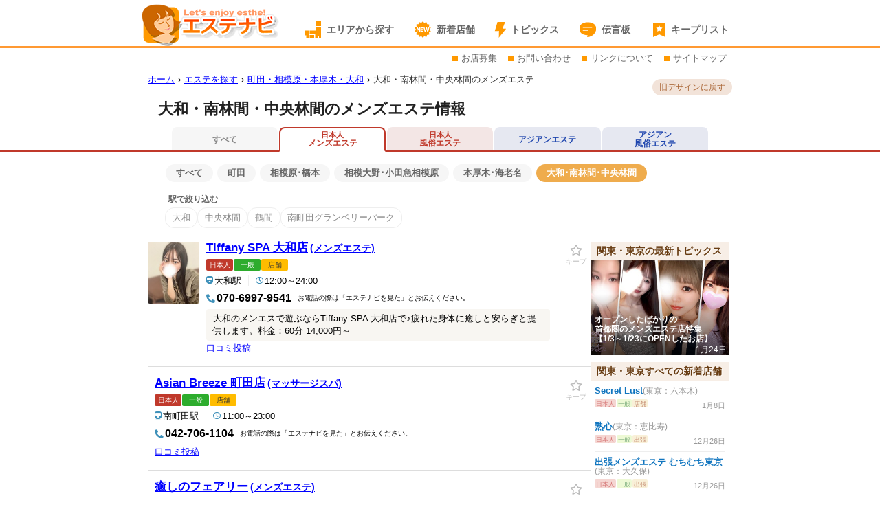

--- FILE ---
content_type: text/html; charset=UTF-8
request_url: https://www.es-navi.com/list/list.php?num=0330500&type=i-japan
body_size: 11270
content:
<!DOCTYPE HTML PUBLIC "-//W3C//DTD HTML 4.01 Transitional//EN"
 "http://www.w3.org/TR/html4/loose.dtd">
<html lang="ja">
<head>
<meta http-equiv="Content-Type" content="text/html; charset=UTF-8">
<meta http-equiv="content-script-Type" content="text/javascript">
<meta http-equiv="content-style-Type" content="text/css">
<meta http-equiv="imagetoolbar" content="no">
<!-- OGP -->
<meta name="twitter:card" content="summary">
<meta name="twitter:site" content="@esnavi_com">
<meta property="og:site_name" content="エステナビ">
<meta property="og:title" content="大和・南林間・中央林間のメンズエステ情報｜エステナビ">
<meta property="og:description" content="大和・南林間・中央林間のメンズエステを多数掲載！スタイル抜群の美女や妖艶な美魔女が癒やしてくれるメンズエステの優良店から、あなた好みのお店を見つけていただけます。">
<meta property="og:url" content="https://www.es-navi.com/list/list.php?num=0330500&type=i-japan">
<meta property="og:image" content="https://www.es-navi.com/apple-touch-icon-152x152.png">

<meta name="referrer" content="unsafe-url">
<meta name="description" content="大和・南林間・中央林間のメンズエステを多数掲載！スタイル抜群の美女や妖艶な美魔女が癒やしてくれるメンズエステの優良店から、あなた好みのお店を見つけていただけます。">
<meta name="keywords" content="大和・南林間・中央林間,エステ,風俗エステ,エステナビ,アジアンエステ,メンズエステ,回春マッサージ">
<title>エステナビ | 大和・南林間・中央林間のメンズエステ情報</title>

<link rel="stylesheet" href="../css/import.css?v=20250130" type="text/css" media="screen,tv,print" title="">
<link rel="stylesheet" href="../css/list.css?v=20210611" type="text/css" media="screen,tv,print" title="">
<link rel="stylesheet" href="../sp/css/station-filter.css?v=20240830" type="text/css" media="screen,tv,print" title="">
<link rel="stylesheet" href="../css/list-new.css?v=20240702" type="text/css" media="screen,tv,print" title="">
<link rel="stylesheet" href="../css/list-coco.css?v=20251128" type="text/css" media="screen,tv,print" title="">
<link rel="stylesheet" href="../css/change-design.css?v=20240527" type="text/css" media="screen,tv,print" title="">
<link rel="stylesheet" href="../sp/css/list-option.css?v=30" type="text/css" media="screen,tv,print" title="">

<link rel="stylesheet" type="text/css" href="../assets/fontawesome-free-5.13.0/css/all.min.css?v=20200807"/>

<link rel="alternate" media="handheld" href="https://www.es-navi.com/i/list.php?num=0330500">
<link rel="alternate" media="only screen and (max-width: 640px)" href="https://www.es-navi.com/sp/list.php?num=0330500&type=i-japan">
<link rel="canonical" href="https://www.es-navi.com/list/list.php?num=0330500&type=i-japan">
<link rel="shortcut icon" href="/favicon.ico">

<script src="https://ajax.googleapis.com/ajax/libs/jquery/3.4.1/jquery.min.js"></script>
<script type="application/ld+json">
    {"@context":"http://schema.org","@type":"BreadcrumbList","itemListElement":[{"@type":"ListItem","position":1,"item":{"@id":"https://www.es-navi.com/index2.php","name":"ホーム"}},{"@type":"ListItem","position":2,"item":{"@id":"https://www.es-navi.com/index2.php#search","name":"エステを探す"}},{"@type":"ListItem","position":3,"item":{"@id":"https://www.es-navi.com/list/list.php?num=0330","name":"町田・相模原・本厚木・大和"}},{"@type":"ListItem","position":4,"item":{"@id":"https://www.es-navi.com/list/list.php?num=0330500&type=i-japan","name":"大和・南林間・中央林間のメンズエステ"}}]}</script>

<!-- Google Tag Manager -->
<script>(function(w,d,s,l,i){w[l]=w[l]||[];w[l].push({'gtm.start':
new Date().getTime(),event:'gtm.js'});var f=d.getElementsByTagName(s)[0],
j=d.createElement(s),dl=l!='dataLayer'?'&l='+l:'';j.async=true;j.src=
'https://www.googletagmanager.com/gtm.js?id='+i+dl;f.parentNode.insertBefore(j,f);
})(window,document,'script','dataLayer','GTM-5VKVCW7');</script>
<!-- End Google Tag Manager -->
</head>

<body>
<!-- Google Tag Manager (noscript) -->
<noscript><iframe src="https://www.googletagmanager.com/ns.html?id=GTM-5VKVCW7"
height="0" width="0" style="display:none;visibility:hidden"></iframe></noscript>
<!-- End Google Tag Manager (noscript) -->
<div id="header">
    <div>
                        <a href="../index2.php" data-gtm-click-label="navigation" data-device="pc" data-page-position="header" data-page-id="area" class="logo"><img src="https://www.es-navi.com/img/common/header_logo.png" width="217" height="62" alt="エステナビ"></a>
        <div id="main-menu">
            <ul>
                <li class="area"><a href="../index2.php#search" data-gtm-click-label="navigation" data-device="pc" data-page-position="header" data-page-id="area">エリアから探す</a></li>
                                <li class="new"><a href="../new.php?area=001" data-gtm-click-label="navigation" data-device="pc" data-page-position="header" data-page-id="area">新着店舗</a></li>
                                                <li class="topics"><a href="../topics-list.php" data-gtm-click-label="navigation" data-device="pc" data-page-position="header" data-page-id="area">トピックス</a></li>
                                <li class="review"><a href="../review/" data-gtm-click-label="navigation" data-device="pc" data-page-position="header" data-page-id="area">伝言板</a></li>
                <li class="keep-list"><a href="../keep-list.php" data-gtm-click-label="navigation" data-device="pc" data-page-position="header" data-page-id="area">キープリスト</a></li>
            </ul>
        </div>
    </div>
</div>
<div id="sub-header">
    <div id="sub-menu">
        <ul>
            <li><a href="../shopreg.php" data-gtm-click-label="navigation" data-device="pc" data-page-position="header" data-page-id="area">お店募集</a></li>
            <li><a href="../contact/" data-gtm-click-label="navigation" data-device="pc" data-page-position="header" data-page-id="area">お問い合わせ</a></li>
            <li><a href="../link/" data-gtm-click-label="navigation" data-device="pc" data-page-position="header" data-page-id="area">リンクについて</a></li>
            <li><a href="../sitemap.php" data-gtm-click-label="navigation" data-device="pc" data-page-position="header" data-page-id="area">サイトマップ</a></li>
        </ul>
    </div>

        <ol id="breadcrumbs">
                        <li><a href="https://www.es-navi.com/index2.php" data-gtm-click-label="navigation" data-device="pc" data-page-position="breadcrumbs" data-page-id="area">ホーム</a></li>
                                <li><a href="https://www.es-navi.com/index2.php#search" data-gtm-click-label="navigation" data-device="pc" data-page-position="breadcrumbs" data-page-id="area">エステを探す</a></li>
                                <li><a href="https://www.es-navi.com/list/list.php?num=0330" data-gtm-click-label="navigation" data-device="pc" data-page-position="breadcrumbs" data-page-id="area">町田・相模原・本厚木・大和</a></li>
                                <li><a href="https://www.es-navi.com/list/list.php?num=0330500&amp;type=i-japan" data-gtm-click-label="navigation" data-device="pc" data-page-position="breadcrumbs" data-page-id="area" class="selected">大和・南林間・中央林間のメンズエステ</a></li>
                    </ol>
    
</div>

<div id="change-design">
    <button type="button" class="old">旧デザインに戻す</button>
</div>

<div id="header3">

    <div class="areaTitle">
        <h1>
            大和・南林間・中央林間のメンズエステ情報                    </h1>
    </div>

</div>
<!-- */ header3 -->


<div class="searchFilter i-japan">
<div class="searchFilter__inner">
    <ul>
        <li class="job_all searchFilter__text "><a href="?num=0330500">
            <span class="job_type_all">すべて</span>
        </a></li>
        <li class="job_japan searchFilter__text searchFilter_is_active"><a href="?num=0330500&type=i-japan" data-gtm-click-label="internal-link" data-page-category="area" data-device="pc" data-page-position="top" data-link-label="jobFilter" data-to-page-category="area">
            <span class="staff_type_text staff_type_text--japanese">日本人</span><br>
            <span class="job_type_text">メンズエステ</span>
        </a></li>
        <li class="job_japan searchFilter__text "><a href="?num=0330500&type=f-japan" data-gtm-click-label="internal-link" data-page-category="area" data-device="pc" data-page-position="top" data-link-label="jobFilter" data-to-page-category="area">
            <span class="staff_type_text staff_type_text--japanese">日本人</span><br>
            <span class="job_type_text">風俗エステ</span>
        </a></li>
        <li class="job_asian searchFilter__text "><a href="?num=0330500&type=i-asian" data-gtm-click-label="internal-link" data-page-category="area" data-device="pc" data-page-position="top" data-link-label="jobFilter" data-to-page-category="area">
            <span class="staff_type_text job_type_asian">アジアンエステ</span>
            </a></li>
        <li class="job_asian searchFilter__text "><a href="?num=0330500&type=f-asian" data-gtm-click-label="internal-link" data-page-category="area" data-device="pc" data-page-position="top" data-link-label="jobFilter" data-to-page-category="area">
            <span class="staff_type_text">アジアン</span><br>
            <span class="job_type_text">風俗エステ</span>
        </a></li>
    </ul>
</div>
</div>


<nav class="areaFilter">
    <div>
        <ul class="list arealist_pagetop">
                        <li><a href="?num=0330&amp;type=i-japan" data-gtm-click-label="internal-link" data-page-category="area" data-device="pc" data-page-position="top" data-link-label="subArea" data-to-page-category="area">すべて</a></li>
            
            
                                                        <li><a href="?num=0330100&amp;type=i-japan" data-gtm-click-label="internal-link" data-page-category="area" data-device="pc" data-page-position="top" data-link-label="subArea" data-to-page-category="area">町田</a></li>
                                                                                    <li><a href="?num=0330200&amp;type=i-japan" data-gtm-click-label="internal-link" data-page-category="area" data-device="pc" data-page-position="top" data-link-label="subArea" data-to-page-category="area">相模原･橋本</a></li>
                                                                                    <li><a href="?num=0330300&amp;type=i-japan" data-gtm-click-label="internal-link" data-page-category="area" data-device="pc" data-page-position="top" data-link-label="subArea" data-to-page-category="area">相模大野･小田急相模原</a></li>
                                                                                    <li><a href="?num=0330400&amp;type=i-japan" data-gtm-click-label="internal-link" data-page-category="area" data-device="pc" data-page-position="top" data-link-label="subArea" data-to-page-category="area">本厚木･海老名</a></li>
                                                                <li class="areaSelected">大和･南林間･中央林間</li>
                                </ul>
    </div>
</nav>

<nav class="station-list">
    <div class="title">駅で絞り込む</div>
    <div class="mask">
        <ul class="list">
                        <li><label><input type="checkbox" data-station-code="2500206"><span>大和</span></label></li>
                        <li><label><input type="checkbox" data-station-code="2500203"><span>中央林間</span></label></li>
                        <li><label><input type="checkbox" data-station-code="2500205"><span>鶴間</span></label></li>
                        <li><label><input type="checkbox" data-station-code="2600325"><span>南町田グランベリーパーク</span></label></li>
                    </ul>
    </div>
</nav>

<!-- /* 行広告 -->
<div id="areaRow">


    <div class="shopLists">

<ul class="areaList">


    <li class="shopBox2 " data-shop-name="Tiffany SPA 大和店" data-id="061484" data-order="1" data-areacode="0330" data-station-code="2500206">
        <h3>
            <a href="https://www.tiffany1515.com/"
                onClick="track('linkto', '061484', 'pc', 'area.list', '1');"
                data-gtm-click-label="linkto" data-shop-id="061484" data-device="pc" data-es-plan="02" data-destination="shop" data-page-category="area" data-departure-contents="area-list"
            target="_blank">
                Tiffany SPA 大和店<span class="job_name">(メンズエステ)</span>
            </a>
        </h3>
        <div class="keep"><span class="user_keep not_keep" onClick="user_keep('1072925')";>キープ</span></div>
                <div class="thumbs">
            <a href="https://www.tiffany1515.com/"
                onClick="track('linkto', '061484', 'pc', 'area.list', '1');"
                data-gtm-click-label="linkto" data-shop-id="061484" data-device="pc" data-es-plan="02" data-destination="shop" data-page-category="area" data-departure-contents="area-list"
                target="_blank">
                <img src="https://static.es-navi.com/img/p/upload/area-banners/2025/05/28/061484_6836749058231_ihVU2iiZ_110x132.jpg"  width="55" height="66" alt="Tiffany SPA 大和店">
            </a>
        </div>
                <div class="data">
            <div class="jobIcon">
                <span class="iconBtn iconTypeJob01">日本人</span>                <span class="iconBtn iconTypeSexual01">一般</span>                <span class="iconBtn iconTypeShop">店舗</span>            </div>
            <div class="data-group">
                <div class="areapoint">大和駅</div>
                <div class="opening">12:00～24:00</div>
            </div>
            <div class="data-group">
                <div class="tel">070-6997-9541</div>
                <div class="demand">お電話の際は「エステナビを見た」とお伝えください。</div>
            </div>
                        <div class="comment">大和のメンエスで遊ぶならTiffany SPA 大和店で♪疲れた身体に癒しと安らぎと提供します。料金：60分 14,000円～</div>
                        <ul class="shopMenu">
                <li><a href="/review/post.php?sid=061484" class="message">口コミ投稿</a></li>
                            </ul>

                                    
                                    
        </div>
    </li>
</ul><ul class="areaList">


    <li class="shopBox2 " data-shop-name="Asian Breeze 町田店" data-id="009887" data-order="2" data-areacode="0330" data-station-code="2600325">
        <h3>
            <a href="https://asian-breeze.jp/machida/"
                onClick="track('linkto', '009887', 'pc', 'area.list', '2');"
                data-gtm-click-label="linkto" data-shop-id="009887" data-device="pc" data-es-plan="04" data-destination="shop" data-page-category="area" data-departure-contents="area-list"
            target="_blank">
                Asian Breeze 町田店<span class="job_name">(マッサージスパ)</span>
            </a>
        </h3>
        <div class="keep"><span class="user_keep not_keep" onClick="user_keep('1009887')";>キープ</span></div>
                <div class="data">
            <div class="jobIcon">
                <span class="iconBtn iconTypeJob01">日本人</span>                <span class="iconBtn iconTypeSexual01">一般</span>                <span class="iconBtn iconTypeShop">店舗</span>            </div>
            <div class="data-group">
                <div class="areapoint">南町田駅</div>
                <div class="opening">11:00～23:00</div>
            </div>
            <div class="data-group">
                <div class="tel">042-706-1104</div>
                <div class="demand">お電話の際は「エステナビを見た」とお伝えください。</div>
            </div>
                        <ul class="shopMenu">
                <li><a href="/review/post.php?sid=009887" class="message">口コミ投稿</a></li>
                            </ul>

                                    
                                    
        </div>
    </li>



    <li class="shopBox2 " data-shop-name="癒しのフェアリー" data-id="031227" data-order="3" data-areacode="0330" data-station-code="2500206">
        <h3>
            <a href="https://r.goope.jp/iyashinofairy"
                onClick="track('linkto', '031227', 'pc', 'area.list', '3');"
                data-gtm-click-label="linkto" data-shop-id="031227" data-device="pc" data-es-plan="04" data-destination="shop" data-page-category="area" data-departure-contents="area-list"
            target="_blank">
                癒しのフェアリー<span class="job_name">(メンズエステ)</span>
            </a>
        </h3>
        <div class="keep"><span class="user_keep not_keep" onClick="user_keep('1031227')";>キープ</span></div>
                <div class="data">
            <div class="jobIcon">
                <span class="iconBtn iconTypeJob01">日本人</span>                <span class="iconBtn iconTypeSexual01">一般</span>                <span class="iconBtn iconTypeShop">店舗</span>            </div>
            <div class="data-group">
                <div class="areapoint">大和駅南口</div>
                <div class="opening">12:00～翌5:00</div>
            </div>
            <div class="data-group">
                <div class="tel">046-200-5760</div>
                <div class="demand">お電話の際は「エステナビを見た」とお伝えください。</div>
            </div>
                        <ul class="shopMenu">
                <li><a href="/review/post.php?sid=031227" class="message">口コミ投稿</a></li>
                            </ul>

                                    
                                    
        </div>
    </li>



    <li class="shopBox2 " data-shop-name="more ～モア～" data-id="048720" data-order="4" data-areacode="0330" data-station-code="2500206">
        <h3>
            <a href="https://more.men-es.jp/"
                onClick="track('linkto', '048720', 'pc', 'area.list', '4');"
                data-gtm-click-label="linkto" data-shop-id="048720" data-device="pc" data-es-plan="04" data-destination="shop" data-page-category="area" data-departure-contents="area-list"
            target="_blank">
                more ～モア～<span class="job_name">(メンズエステ)</span>
            </a>
        </h3>
        <div class="keep"><span class="user_keep not_keep" onClick="user_keep('1053534')";>キープ</span></div>
                <div class="data">
            <div class="jobIcon">
                <span class="iconBtn iconTypeJob01">日本人</span>                <span class="iconBtn iconTypeSexual01">一般</span>                <span class="iconBtn iconTypeShop">店舗＋出張</span>            </div>
            <div class="data-group">
                <div class="areapoint">大和駅北口</div>
                <div class="opening">11:00～翌3:00</div>
            </div>
            <div class="data-group">
                <div class="tel">090-6026-8341</div>
                <div class="demand">お電話の際は「エステナビを見た」とお伝えください。</div>
            </div>
                        <ul class="shopMenu">
                <li><a href="/review/post.php?sid=048720" class="message">口コミ投稿</a></li>
                            </ul>

                                    
                                    
        </div>
    </li>



    <li class="shopBox2 " data-shop-name="大和オアシス" data-id="030877" data-order="5" data-areacode="0330" data-station-code="2500206">
        <h3>
            <a href="https://r.goope.jp/yamatooashisu2/"
                onClick="track('linkto', '030877', 'pc', 'area.list', '5');"
                data-gtm-click-label="linkto" data-shop-id="030877" data-device="pc" data-es-plan="04" data-destination="shop" data-page-category="area" data-departure-contents="area-list"
            target="_blank">
                大和オアシス<span class="job_name">(メンズエステ)</span>
            </a>
        </h3>
        <div class="keep"><span class="user_keep not_keep" onClick="user_keep('1055335')";>キープ</span></div>
                <div class="data">
            <div class="jobIcon">
                <span class="iconBtn iconTypeJob01">日本人</span>                <span class="iconBtn iconTypeSexual01">一般</span>                <span class="iconBtn iconTypeShop">店舗</span>            </div>
            <div class="data-group">
                <div class="areapoint">大和駅</div>
                <div class="opening">12:00～翌5:00</div>
            </div>
            <div class="data-group">
                <div class="tel">046-200-3035</div>
                <div class="demand">お電話の際は「エステナビを見た」とお伝えください。</div>
            </div>
                        <ul class="shopMenu">
                <li><a href="/review/post.php?sid=030877" class="message">口コミ投稿</a></li>
                            </ul>

                                    
                                    
        </div>
    </li>



    <li class="shopBox2 " data-shop-name="calme～カルム～" data-id="050037" data-order="6" data-areacode="0330" data-station-code="2500206">
        <h3>
            <a href="https://calme-esthe.com/"
                onClick="track('linkto', '050037', 'pc', 'area.list', '6');"
                data-gtm-click-label="linkto" data-shop-id="050037" data-device="pc" data-es-plan="04" data-destination="shop" data-page-category="area" data-departure-contents="area-list"
            target="_blank">
                calme～カルム～<span class="job_name">(メンズエステ)</span>
            </a>
        </h3>
        <div class="keep"><span class="user_keep not_keep" onClick="user_keep('1055542')";>キープ</span></div>
                <div class="data">
            <div class="jobIcon">
                <span class="iconBtn iconTypeJob01">日本人</span>                <span class="iconBtn iconTypeSexual01">一般</span>                <span class="iconBtn iconTypeShop">店舗</span>            </div>
            <div class="data-group">
                <div class="areapoint">大和駅</div>
                <div class="opening">9:00～Last</div>
            </div>
            <div class="data-group">
                <div class="tel">070-2014-0888</div>
                <div class="demand">お電話の際は「エステナビを見た」とお伝えください。</div>
            </div>
                        <ul class="shopMenu">
                <li><a href="/review/post.php?sid=050037" class="message">口コミ投稿</a></li>
                            </ul>

                                    
                                    
        </div>
    </li>



    <li class="shopBox2 " data-shop-name="大和メンズエステ～クイーンテラス～" data-id="050371" data-order="7" data-areacode="0330" data-station-code="2500206">
        <h3>
            <a href="https://queen-terrace.com/"
                onClick="track('linkto', '050371', 'pc', 'area.list', '7');"
                data-gtm-click-label="linkto" data-shop-id="050371" data-device="pc" data-es-plan="04" data-destination="shop" data-page-category="area" data-departure-contents="area-list"
            target="_blank">
                大和メンズエステ～クイーンテラス～<span class="job_name">(メンズエステ)</span>
            </a>
        </h3>
        <div class="keep"><span class="user_keep not_keep" onClick="user_keep('1056023')";>キープ</span></div>
                <div class="data">
            <div class="jobIcon">
                <span class="iconBtn iconTypeJob01">日本人</span>                <span class="iconBtn iconTypeSexual01">一般</span>                <span class="iconBtn iconTypeShop">店舗</span>            </div>
            <div class="data-group">
                <div class="areapoint">大和駅</div>
                <div class="opening">11:00～翌5:00</div>
            </div>
            <div class="data-group">
                <div class="tel">080-3504-0634</div>
                <div class="demand">お電話の際は「エステナビを見た」とお伝えください。</div>
            </div>
                        <ul class="shopMenu">
                <li><a href="/review/post.php?sid=050371" class="message">口コミ投稿</a></li>
                            </ul>

                                    
                                    
        </div>
    </li>



    <li class="shopBox2 " data-shop-name="中央林間メンズエステ あの娘の癒し" data-id="051126" data-order="8" data-areacode="0330" data-station-code="2500203">
        <h3>
            <a href="https://anokono-iyashi.com/"
                onClick="track('linkto', '051126', 'pc', 'area.list', '8');"
                data-gtm-click-label="linkto" data-shop-id="051126" data-device="pc" data-es-plan="04" data-destination="shop" data-page-category="area" data-departure-contents="area-list"
            target="_blank">
                中央林間メンズエステ あの娘の癒し<span class="job_name">(メンズエステ)</span>
            </a>
        </h3>
        <div class="keep"><span class="user_keep not_keep" onClick="user_keep('1060585')";>キープ</span></div>
                <div class="data">
            <div class="jobIcon">
                <span class="iconBtn iconTypeJob01">日本人</span>                <span class="iconBtn iconTypeSexual01">一般</span>                <span class="iconBtn iconTypeShop">店舗</span>            </div>
            <div class="data-group">
                <div class="areapoint">中央林間駅</div>
                <div class="opening">10:30～翌5:00</div>
            </div>
            <div class="data-group">
                <div class="tel">080-7261-7672</div>
                <div class="demand">お電話の際は「エステナビを見た」とお伝えください。</div>
            </div>
                        <ul class="shopMenu">
                <li><a href="/review/post.php?sid=051126" class="message">口コミ投稿</a></li>
                            </ul>

                                    
                                    
        </div>
    </li>



    <li class="shopBox2 " data-shop-name="BREAK ～ブレイク～ 鶴間ルーム" data-id="054013" data-order="9" data-areacode="0330" data-station-code="2500205">
        <h3>
            <a href="https://esthe-break.com/"
                onClick="track('linkto', '054013', 'pc', 'area.list', '9');"
                data-gtm-click-label="linkto" data-shop-id="054013" data-device="pc" data-es-plan="04" data-destination="shop" data-page-category="area" data-departure-contents="area-list"
            target="_blank">
                BREAK ～ブレイク～ 鶴間ルーム<span class="job_name">(メンズエステ)</span>
            </a>
        </h3>
        <div class="keep"><span class="user_keep not_keep" onClick="user_keep('1061421')";>キープ</span></div>
                <div class="data">
            <div class="jobIcon">
                <span class="iconBtn iconTypeJob01">日本人</span>                <span class="iconBtn iconTypeSexual01">一般</span>                <span class="iconBtn iconTypeShop">店舗</span>            </div>
            <div class="data-group">
                <div class="areapoint">鶴間駅西口</div>
                <div class="opening">11:00～Last</div>
            </div>
            <div class="data-group">
                <div class="tel">090-5322-3023</div>
                <div class="demand">お電話の際は「エステナビを見た」とお伝えください。</div>
            </div>
                        <ul class="shopMenu">
                <li><a href="/review/post.php?sid=054013" class="message">口コミ投稿</a></li>
                            </ul>

                                    
                                    
        </div>
    </li>



    <li class="shopBox2 " data-shop-name="アロマキャンドル" data-id="054297" data-order="10" data-areacode="0330" data-station-code="2500206">
        <h3>
            <a href="https://aromacandle.net/"
                onClick="track('linkto', '054297', 'pc', 'area.list', '10');"
                data-gtm-click-label="linkto" data-shop-id="054297" data-device="pc" data-es-plan="04" data-destination="shop" data-page-category="area" data-departure-contents="area-list"
            target="_blank">
                アロマキャンドル<span class="job_name">(メンズエステ)</span>
            </a>
        </h3>
        <div class="keep"><span class="user_keep not_keep" onClick="user_keep('1061860')";>キープ</span></div>
                <div class="data">
            <div class="jobIcon">
                <span class="iconBtn iconTypeJob01">日本人</span>                <span class="iconBtn iconTypeSexual01">一般</span>                <span class="iconBtn iconTypeShop">店舗</span>            </div>
            <div class="data-group">
                <div class="areapoint">大和駅</div>
                <div class="opening">9:00～Last</div>
            </div>
            <div class="data-group">
                <div class="tel">080-6996-0999</div>
                <div class="demand">お電話の際は「エステナビを見た」とお伝えください。</div>
            </div>
                        <ul class="shopMenu">
                <li><a href="/review/post.php?sid=054297" class="message">口コミ投稿</a></li>
                            </ul>

                                    
                                    
        </div>
    </li>



    <li class="shopBox2 " data-shop-name="アリス 中央林間ルーム" data-id="055538" data-order="11" data-areacode="0330" data-station-code="2500203">
        <h3>
            <a href="https://a-lice.tokyo/"
                onClick="track('linkto', '055538', 'pc', 'area.list', '11');"
                data-gtm-click-label="linkto" data-shop-id="055538" data-device="pc" data-es-plan="04" data-destination="shop" data-page-category="area" data-departure-contents="area-list"
            target="_blank">
                アリス 中央林間ルーム<span class="job_name">(メンズエステ)</span>
            </a>
        </h3>
        <div class="keep"><span class="user_keep not_keep" onClick="user_keep('1063730')";>キープ</span></div>
                <div class="data">
            <div class="jobIcon">
                <span class="iconBtn iconTypeJob01">日本人</span>                <span class="iconBtn iconTypeSexual01">一般</span>                <span class="iconBtn iconTypeShop">店舗</span>            </div>
            <div class="data-group">
                <div class="areapoint">中央林間駅</div>
                <div class="opening">10:00～翌5:00</div>
            </div>
            <div class="data-group">
                <div class="tel">070-4145-4155</div>
                <div class="demand">お電話の際は「エステナビを見た」とお伝えください。</div>
            </div>
                        <ul class="shopMenu">
                <li><a href="/review/post.php?sid=055538" class="message">口コミ投稿</a></li>
                            </ul>

                                    
                                    
        </div>
    </li>



    <li class="shopBox2 " data-shop-name="女神のエステ 大和" data-id="056208" data-order="12" data-areacode="0330" data-station-code="2500206">
        <h3>
            <a href="https://megami-esthe.net/"
                onClick="track('linkto', '056208', 'pc', 'area.list', '12');"
                data-gtm-click-label="linkto" data-shop-id="056208" data-device="pc" data-es-plan="04" data-destination="shop" data-page-category="area" data-departure-contents="area-list"
            target="_blank">
                女神のエステ 大和<span class="job_name">(メンズエステ)</span>
            </a>
        </h3>
        <div class="keep"><span class="user_keep not_keep" onClick="user_keep('1064789')";>キープ</span></div>
                <div class="data">
            <div class="jobIcon">
                <span class="iconBtn iconTypeJob01">日本人</span>                <span class="iconBtn iconTypeSexual01">一般</span>                <span class="iconBtn iconTypeShop">店舗</span>            </div>
            <div class="data-group">
                <div class="areapoint">大和駅</div>
                <div class="opening">10:00～翌4:00</div>
            </div>
            <div class="data-group">
                <div class="tel">070-4518-1980</div>
                <div class="demand">お電話の際は「エステナビを見た」とお伝えください。</div>
            </div>
                        <ul class="shopMenu">
                <li><a href="/review/post.php?sid=056208" class="message">口コミ投稿</a></li>
                            </ul>

                                    
                                    
        </div>
    </li>



    <li class="shopBox2 " data-shop-name="Real ～リアル～" data-id="056952" data-order="13" data-areacode="0330" data-station-code="2500203">
        <h3>
            <a href="http://www.real-members.info/"
                onClick="track('linkto', '056952', 'pc', 'area.list', '13');"
                data-gtm-click-label="linkto" data-shop-id="056952" data-device="pc" data-es-plan="04" data-destination="shop" data-page-category="area" data-departure-contents="area-list"
            target="_blank">
                Real ～リアル～<span class="job_name">(メンズエステ)</span>
            </a>
        </h3>
        <div class="keep"><span class="user_keep not_keep" onClick="user_keep('1065888')";>キープ</span></div>
                <div class="data">
            <div class="jobIcon">
                <span class="iconBtn iconTypeJob01">日本人</span>                <span class="iconBtn iconTypeSexual01">一般</span>                <span class="iconBtn iconTypeShop">店舗</span>            </div>
            <div class="data-group">
                <div class="areapoint">中央林間駅</div>
                <div class="opening">11:00～24:00</div>
            </div>
            <div class="data-group">
                <div class="tel">090-6367-6458</div>
                <div class="demand">お電話の際は「エステナビを見た」とお伝えください。</div>
            </div>
                        <ul class="shopMenu">
                <li><a href="/review/post.php?sid=056952" class="message">口コミ投稿</a></li>
                            </ul>

                                    
                                    
        </div>
    </li>



    <li class="shopBox2 " data-shop-name="offside ～オフサイド～" data-id="058981" data-order="14" data-areacode="0330" data-station-code="2500206">
        <h3>
            <a href="https://offside-spa.com/"
                onClick="track('linkto', '058981', 'pc', 'area.list', '14');"
                data-gtm-click-label="linkto" data-shop-id="058981" data-device="pc" data-es-plan="04" data-destination="shop" data-page-category="area" data-departure-contents="area-list"
            target="_blank">
                offside ～オフサイド～<span class="job_name">(メンズエステ)</span>
            </a>
        </h3>
        <div class="keep"><span class="user_keep not_keep" onClick="user_keep('1069003')";>キープ</span></div>
                <div class="data">
            <div class="jobIcon">
                <span class="iconBtn iconTypeJob01">日本人</span>                <span class="iconBtn iconTypeSexual01">一般</span>                <span class="iconBtn iconTypeShop">店舗</span>            </div>
            <div class="data-group">
                <div class="areapoint">大和駅</div>
                <div class="opening">13:00～翌3:00</div>
            </div>
            <div class="data-group">
                <div class="tel">070-9220-2908</div>
                <div class="demand">お電話の際は「エステナビを見た」とお伝えください。</div>
            </div>
                        <ul class="shopMenu">
                <li><a href="/review/post.php?sid=058981" class="message">口コミ投稿</a></li>
                            </ul>

                                    
                                    
        </div>
    </li>



    <li class="shopBox2 " data-shop-name="Luce ～ルーチェ～" data-id="063668" data-order="15" data-areacode="0330" data-station-code="2500206">
        <h3>
            <a href="https://luce-esthe.com/"
                onClick="track('linkto', '063668', 'pc', 'area.list', '15');"
                data-gtm-click-label="linkto" data-shop-id="063668" data-device="pc" data-es-plan="04" data-destination="shop" data-page-category="area" data-departure-contents="area-list"
            target="_blank">
                Luce ～ルーチェ～<span class="job_name">(メンズエステ)</span>
            </a>
        </h3>
        <div class="keep"><span class="user_keep not_keep" onClick="user_keep('1076354')";>キープ</span></div>
                <div class="data">
            <div class="jobIcon">
                <span class="iconBtn iconTypeJob01">日本人</span>                <span class="iconBtn iconTypeSexual01">一般</span>                <span class="iconBtn iconTypeShop">店舗</span>            </div>
            <div class="data-group">
                <div class="areapoint">大和駅</div>
                <div class="opening">13:00～翌4:00</div>
            </div>
            <div class="data-group">
                <div class="tel">080-3984-0694</div>
                <div class="demand">お電話の際は「エステナビを見た」とお伝えください。</div>
            </div>
                        <ul class="shopMenu">
                <li><a href="/review/post.php?sid=063668" class="message">口コミ投稿</a></li>
                            </ul>

                                    
                                    
        </div>
    </li>



    <li class="shopBox2 " data-shop-name="mahalo" data-id="047203" data-order="16" data-areacode="0330" data-station-code="2500205">
        <h3>
            <a href="https://mahalo-esthe.com/"
                onClick="track('linkto', '047203', 'pc', 'area.list', '16');"
                data-gtm-click-label="linkto" data-shop-id="047203" data-device="pc" data-es-plan="04" data-destination="shop" data-page-category="area" data-departure-contents="area-list"
            target="_blank">
                mahalo<span class="job_name">(メンズエステ)</span>
            </a>
        </h3>
        <div class="keep"><span class="user_keep not_keep" onClick="user_keep('1076933')";>キープ</span></div>
                <div class="data">
            <div class="jobIcon">
                <span class="iconBtn iconTypeJob01">日本人</span>                <span class="iconBtn iconTypeSexual01">一般</span>                <span class="iconBtn iconTypeShop">店舗</span>            </div>
            <div class="data-group">
                <div class="areapoint">鶴間駅</div>
                <div class="opening">9:00～Last</div>
            </div>
            <div class="data-group">
                <div class="tel">090-8490-7531</div>
                <div class="demand">お電話の際は「エステナビを見た」とお伝えください。</div>
            </div>
                        <ul class="shopMenu">
                <li><a href="/review/post.php?sid=047203" class="message">口コミ投稿</a></li>
                            </ul>

                                    
                                    
        </div>
    </li>



    <li class="shopBox2 " data-shop-name="ROYAL" data-id="064040" data-order="17" data-areacode="0330" data-station-code="2500206">
        <h3>
            <a href="https://royal-mensesthe.com/"
                onClick="track('linkto', '064040', 'pc', 'area.list', '17');"
                data-gtm-click-label="linkto" data-shop-id="064040" data-device="pc" data-es-plan="04" data-destination="shop" data-page-category="area" data-departure-contents="area-list"
            target="_blank">
                ROYAL<span class="job_name">(メンズエステ)</span>
            </a>
        </h3>
        <div class="keep"><span class="user_keep not_keep" onClick="user_keep('1076930')";>キープ</span></div>
                <div class="data">
            <div class="jobIcon">
                <span class="iconBtn iconTypeJob01">日本人</span>                <span class="iconBtn iconTypeSexual01">一般</span>                <span class="iconBtn iconTypeShop">店舗</span>            </div>
            <div class="data-group">
                <div class="areapoint">大和駅</div>
                <div class="opening">10:00～翌5:00</div>
            </div>
            <div class="data-group">
                <div class="tel">070-5507-5932</div>
                <div class="demand">お電話の際は「エステナビを見た」とお伝えください。</div>
            </div>
                        <ul class="shopMenu">
                <li><a href="/review/post.php?sid=064040" class="message">口コミ投稿</a></li>
                            </ul>

                                    
                                    
        </div>
    </li>



    <li class="shopBox2 " data-shop-name="CandyPop 大和店" data-id="064138" data-order="18" data-areacode="0330" data-station-code="2500206">
        <h3>
            <a href="https://www.candypop0201.com/"
                onClick="track('linkto', '064138', 'pc', 'area.list', '18');"
                data-gtm-click-label="linkto" data-shop-id="064138" data-device="pc" data-es-plan="04" data-destination="shop" data-page-category="area" data-departure-contents="area-list"
            target="_blank">
                CandyPop 大和店<span class="job_name">(メンズエステ)</span>
            </a>
        </h3>
        <div class="keep"><span class="user_keep not_keep" onClick="user_keep('1077111')";>キープ</span></div>
                <div class="data">
            <div class="jobIcon">
                <span class="iconBtn iconTypeJob01">日本人</span>                <span class="iconBtn iconTypeSexual01">一般</span>                <span class="iconBtn iconTypeShop">店舗</span>            </div>
            <div class="data-group">
                <div class="areapoint">大和駅</div>
                <div class="opening">12:00～24:00</div>
            </div>
            <div class="data-group">
                <div class="tel">080-7214-6825</div>
                <div class="demand">お電話の際は「エステナビを見た」とお伝えください。</div>
            </div>
                        <ul class="shopMenu">
                <li><a href="/review/post.php?sid=064138" class="message">口コミ投稿</a></li>
                            </ul>

                                    
                                    
        </div>
    </li>
</ul>
    </div>

    <div id="newlist">





        <section id="topics">
            <h2>関東・東京の最新トピックス</h2>
<section class="topic feature" data-id="12036" data-type="feature" data-contents="新規オープン店特集" data-area="" data-job="i-japan" data-top_tag="" data-tag="" data-has_movie="false">
<a href="../topics.php?topics_id=12036" data-gtm-click-label="internal-link" data-page-category="list" data-device="pc" data-link-label="topics" data-to-page-category="topics" data-to-topics-id="12036">
<p class="photo"><img src="https://img.es-navi.com/topics/v1/12036/top-feature.jpg" alt="" decoding="async" loading="lazy"></p>
<p class="title"><span>オープンしたばかりの<br />
首都圏のメンズエステ店特集<br />
【1/3～1/23にOPENしたお店】</span></p>
<p class="date">1月24日</p>
</a>
</section>        </section>

        <section id="state-newshops">
            <h2>関東・東京すべての新着店舗</h2>

            <ul class="newlist">

<li class="newsBox">
    <div class="newsBoxShopInfo">
    <a href="https://secret-lust.com/" class="cf"
        onClick="track('linkto', '064028', 'pc', 'news.', '1');"
        data-gtm-click-label="linkto" data-shop-id="064028" data-device="pc" data-destination="shop" data-page-category="area" data-departure-contents="new"
        target="_blank">
        <!-- <div class="thumbsBnr">
            <img src="img/p/upload/area-banners/2026/01/08/064028_695f1bbc218ee_KKyUJiDc_75x90.jpg"  width="40" height="48" alt="">
        </div> -->
        <div class="newsBoxText">
            <h4>Secret Lust<span>(東京：六本木)</span></h4>
            <span class="iconBtn iconTypeJob01">日本人</span><span class="iconBtn iconTypeSexual01">一般</span><span class="iconBtn iconTypeShop">店舗</span>        </div>
        <div class="date">1月8日</div>
    </a>
    </div>
    <!-- <div class="newsBoxShopKeep">
        <div class="keep"><span class="user_keep not_keep" onClick="user_keep('1076918')">キープ</span></div>
    </div> -->
</li>
<li class="newsBox">
    <div class="newsBoxShopInfo">
    <a href="https://jukujyo-massage.com/" class="cf"
        onClick="track('linkto', '063968', 'pc', 'news.', '2');"
        data-gtm-click-label="linkto" data-shop-id="063968" data-device="pc" data-destination="shop" data-page-category="area" data-departure-contents="new"
        target="_blank">
        <!-- <div class="thumbsBnr">
            <img src="img/p/upload/area-banners/2025/12/26/063968_694e01458e2ae_1lVngqux_75x90.jpg"  width="40" height="48" alt="">
        </div> -->
        <div class="newsBoxText">
            <h4>熟心<span>(東京：恵比寿)</span></h4>
            <span class="iconBtn iconTypeJob01">日本人</span><span class="iconBtn iconTypeSexual01">一般</span><span class="iconBtn iconTypeShop">出張</span>        </div>
        <div class="date">12月26日</div>
    </a>
    </div>
    <!-- <div class="newsBoxShopKeep">
        <div class="keep"><span class="user_keep not_keep" onClick="user_keep('1076822')">キープ</span></div>
    </div> -->
</li>
<li class="newsBox">
    <div class="newsBoxShopInfo">
    <a href="https://muchimuchi-tokyo.com/" class="cf"
        onClick="track('linkto', '063967', 'pc', 'news.', '3');"
        data-gtm-click-label="linkto" data-shop-id="063967" data-device="pc" data-destination="shop" data-page-category="area" data-departure-contents="new"
        target="_blank">
        <!-- <div class="thumbsBnr">
            <img src="img/p/upload/area-banners/2025/12/26/063967_694e00bcd7400_A8I5tffg_75x90.jpg"  width="40" height="48" alt="">
        </div> -->
        <div class="newsBoxText">
            <h4>出張メンズエステ むちむち東京<span>(東京：大久保)</span></h4>
            <span class="iconBtn iconTypeJob01">日本人</span><span class="iconBtn iconTypeSexual01">一般</span><span class="iconBtn iconTypeShop">出張</span>        </div>
        <div class="date">12月26日</div>
    </a>
    </div>
    <!-- <div class="newsBoxShopKeep">
        <div class="keep"><span class="user_keep not_keep" onClick="user_keep('1076821')">キープ</span></div>
    </div> -->
</li>
<li class="newsBox">
    <div class="newsBoxShopInfo">
    <a href="https://www.wagokoro-massage.com/" class="cf"
        onClick="track('linkto', '038465', 'pc', 'news.', '4');"
        data-gtm-click-label="linkto" data-shop-id="038465" data-device="pc" data-destination="shop" data-page-category="area" data-departure-contents="new"
        target="_blank">
        <!-- <div class="thumbsBnr">
            <img src="img/p/upload/area-banners/2025/12/25/038465_694caa0bb070e_mwRWngPz_75x90.jpg"  width="40" height="48" alt="">
        </div> -->
        <div class="newsBoxText">
            <h4>和心<span>(東京：新橋)</span></h4>
            <span class="iconBtn iconTypeJob01">日本人</span><span class="iconBtn iconTypeSexual01">一般</span><span class="iconBtn iconTypeShop">出張</span>        </div>
        <div class="date">12月25日</div>
    </a>
    </div>
    <!-- <div class="newsBoxShopKeep">
        <div class="keep"><span class="user_keep not_keep" onClick="user_keep('1076794')">キープ</span></div>
    </div> -->
</li>
<li class="newsBox">
    <div class="newsBoxShopInfo">
    <a href="https://esthe-okasan-ugu.com/" class="cf"
        onClick="track('linkto', '057952', 'pc', 'news.', '5');"
        data-gtm-click-label="linkto" data-shop-id="057952" data-device="pc" data-destination="shop" data-page-category="area" data-departure-contents="new"
        target="_blank">
        <!-- <div class="thumbsBnr">
            <img src="img/p/upload/area-banners/2025/12/24/057952_694b5ef496f5b_BAUNdvth_75x90.jpg"  width="40" height="48" alt="">
        </div> -->
        <div class="newsBoxText">
            <h4>熟女メンズエステ お義母さん 西川口ルーム<span>(埼玉：西川口)</span></h4>
            <span class="iconBtn iconTypeJob01">日本人</span><span class="iconBtn iconTypeSexual01">一般</span><span class="iconBtn iconTypeShop">店舗</span>        </div>
        <div class="date">12月24日</div>
    </a>
    </div>
    <!-- <div class="newsBoxShopKeep">
        <div class="keep"><span class="user_keep not_keep" onClick="user_keep('1076763')">キープ</span></div>
    </div> -->
</li>
<li class="newsBox">
    <div class="newsBoxShopInfo">
    <a href="https://www.the-spa.tokyo/" class="cf"
        onClick="track('linkto', '059581', 'pc', 'news.', '6');"
        data-gtm-click-label="linkto" data-shop-id="059581" data-device="pc" data-destination="shop" data-page-category="area" data-departure-contents="new"
        target="_blank">
        <!-- <div class="thumbsBnr">
            <img src="img/p/upload/area-banners/2025/12/24/059581_694b59762d4a5_eneKnHNu_75x90.jpg"  width="40" height="48" alt="">
        </div> -->
        <div class="newsBoxText">
            <h4>THE SPA Rich ～ザ・スパリッチ～ 王子ルーム<span>(東京：王子)</span></h4>
            <span class="iconBtn iconTypeJob01">日本人</span><span class="iconBtn iconTypeSexual01">一般</span><span class="iconBtn iconTypeShop">店舗</span>        </div>
        <div class="date">12月24日</div>
    </a>
    </div>
    <!-- <div class="newsBoxShopKeep">
        <div class="keep"><span class="user_keep not_keep" onClick="user_keep('1069924')">キープ</span></div>
    </div> -->
</li>
<li class="newsBox">
    <div class="newsBoxShopInfo">
    <a href="https://www.mrs-roman.com/" class="cf"
        onClick="track('linkto', '061062', 'pc', 'news.', '7');"
        data-gtm-click-label="linkto" data-shop-id="061062" data-device="pc" data-destination="shop" data-page-category="area" data-departure-contents="new"
        target="_blank">
        <!-- <div class="thumbsBnr">
            <img src="img/p/upload/area-banners/2025/12/24/061062_694b6015f2d1c_o4ak5Frw_75x90.jpg"  width="40" height="48" alt="">
        </div> -->
        <div class="newsBoxText">
            <h4>ミセスロマン～鴻巣ルーム～<span>(埼玉：鴻巣)</span></h4>
            <span class="iconBtn iconTypeJob01">日本人</span><span class="iconBtn iconTypeSexual01">一般</span><span class="iconBtn iconTypeShop">店舗＋出張</span>        </div>
        <div class="date">12月24日</div>
    </a>
    </div>
    <!-- <div class="newsBoxShopKeep">
        <div class="keep"><span class="user_keep not_keep" onClick="user_keep('1072267')">キープ</span></div>
    </div> -->
</li>
<li class="newsBox">
    <div class="newsBoxShopInfo">
    <a href="https://muchikano.com/" class="cf"
        onClick="track('linkto', '063854', 'pc', 'news.', '8');"
        data-gtm-click-label="linkto" data-shop-id="063854" data-device="pc" data-destination="shop" data-page-category="area" data-departure-contents="new"
        target="_blank">
        <!-- <div class="thumbsBnr">
            <img src="img/p/upload/area-banners/2025/12/24/063854_694b5f951c620_aAjQm2r6_75x90.jpg"  width="40" height="48" alt="">
        </div> -->
        <div class="newsBoxText">
            <h4>むちむち彼女 五反田ルーム<span>(東京：五反田)</span></h4>
            <span class="iconBtn iconTypeJob01">日本人</span><span class="iconBtn iconTypeSexual01">一般</span><span class="iconBtn iconTypeShop">店舗</span>        </div>
        <div class="date">12月24日</div>
    </a>
    </div>
    <!-- <div class="newsBoxShopKeep">
        <div class="keep"><span class="user_keep not_keep" onClick="user_keep('1076642')">キープ</span></div>
    </div> -->
</li>
<li class="newsBox">
    <div class="newsBoxShopInfo">
    <a href="https://otona-gohoubi.com/" class="cf"
        onClick="track('linkto', '063453', 'pc', 'news.', '9');"
        data-gtm-click-label="linkto" data-shop-id="063453" data-device="pc" data-destination="shop" data-page-category="area" data-departure-contents="new"
        target="_blank">
        <!-- <div class="thumbsBnr">
            <img src="img/p/upload/area-banners/2025/12/24/063453_694b54cbf3b89_u77ApuuY_75x90.jpg"  width="40" height="48" alt="">
        </div> -->
        <div class="newsBoxText">
            <h4>大人のごほうび<span>(東京：人形町)</span></h4>
            <span class="iconBtn iconTypeJob01">日本人</span><span class="iconBtn iconTypeSexual01">一般</span><span class="iconBtn iconTypeShop">店舗</span>        </div>
        <div class="date">12月24日</div>
    </a>
    </div>
    <!-- <div class="newsBoxShopKeep">
        <div class="keep"><span class="user_keep not_keep" onClick="user_keep('1076027')">キープ</span></div>
    </div> -->
</li>
<li class="newsBox">
    <div class="newsBoxShopInfo">
    <a href="https://machida-tao.com/" class="cf"
        onClick="track('linkto', '063895', 'pc', 'news.', '10');"
        data-gtm-click-label="linkto" data-shop-id="063895" data-device="pc" data-destination="shop" data-page-category="area" data-departure-contents="new"
        target="_blank">
        <!-- <div class="thumbsBnr">
            <img src="img/p/upload/area-banners/2025/12/22/063895_6948b8e5ab4e6_RqEWiNJJ_75x90.jpg"  width="40" height="48" alt="">
        </div> -->
        <div class="newsBoxText">
            <h4>Tao～タオ～町田店<span>(東京：町田)</span></h4>
            <span class="iconBtn iconTypeJob01">日本人</span><span class="iconBtn iconTypeSexual01">一般</span><span class="iconBtn iconTypeShop">店舗</span>        </div>
        <div class="date">12月22日</div>
    </a>
    </div>
    <!-- <div class="newsBoxShopKeep">
        <div class="keep"><span class="user_keep not_keep" onClick="user_keep('1076708')">キープ</span></div>
    </div> -->
</li>
<li class="newsBox">
    <div class="newsBoxShopInfo">
    <a href="https://torokeroom.com/" class="cf"
        onClick="track('linkto', '062876', 'pc', 'news.', '11');"
        data-gtm-click-label="linkto" data-shop-id="062876" data-device="pc" data-destination="shop" data-page-category="area" data-departure-contents="new"
        target="_blank">
        <!-- <div class="thumbsBnr">
            <img src="img/p/upload/area-banners/2025/12/15/062876_693f77c3e50cd_vvyRrMFn_75x90.jpg"  width="40" height="48" alt="">
        </div> -->
        <div class="newsBoxText">
            <h4>とろけroom<span>(埼玉：南浦和)</span></h4>
            <span class="iconBtn iconTypeJob01">日本人</span><span class="iconBtn iconTypeSexual01">一般</span><span class="iconBtn iconTypeShop">店舗</span>        </div>
        <div class="date">12月15日</div>
    </a>
    </div>
    <!-- <div class="newsBoxShopKeep">
        <div class="keep"><span class="user_keep not_keep" onClick="user_keep('1075149')">キープ</span></div>
    </div> -->
</li>
<li class="newsBox">
    <div class="newsBoxShopInfo">
    <a href="https://fontaine-esthe.com/" class="cf"
        onClick="track('linkto', '063517', 'pc', 'news.', '12');"
        data-gtm-click-label="linkto" data-shop-id="063517" data-device="pc" data-destination="shop" data-page-category="area" data-departure-contents="new"
        target="_blank">
        <!-- <div class="thumbsBnr">
            <img src="img/p/upload/area-banners/2025/12/05/063517_69324d9226be1_ckcqwG7n_75x90.jpg"  width="40" height="48" alt="">
        </div> -->
        <div class="newsBoxText">
            <h4>FONTAINE～フォンテーヌ～<span>(埼玉：川越)</span></h4>
            <span class="iconBtn iconTypeJob01">日本人</span><span class="iconBtn iconTypeSexual01">一般</span><span class="iconBtn iconTypeShop">店舗</span>        </div>
        <div class="date">12月5日</div>
    </a>
    </div>
    <!-- <div class="newsBoxShopKeep">
        <div class="keep"><span class="user_keep not_keep" onClick="user_keep('1076115')">キープ</span></div>
    </div> -->
</li>
<li class="newsBox">
    <div class="newsBoxShopInfo">
    <a href="https://aroma-levante.com/" class="cf"
        onClick="track('linkto', '063629', 'pc', 'news.', '13');"
        data-gtm-click-label="linkto" data-shop-id="063629" data-device="pc" data-destination="shop" data-page-category="area" data-departure-contents="new"
        target="_blank">
        <!-- <div class="thumbsBnr">
            <img src="img/p/upload/area-banners/2025/12/05/063629_6932ab9f0d01e_5MhPTQvp_75x90.jpg"  width="40" height="48" alt="">
        </div> -->
        <div class="newsBoxText">
            <h4>Aroma Levante ～アロマレバンテ～新宿ルーム<span>(東京：新宿三丁目)</span></h4>
            <span class="iconBtn iconTypeJob01">日本人</span><span class="iconBtn iconTypeSexual01">一般</span><span class="iconBtn iconTypeShop">店舗</span>        </div>
        <div class="date">12月5日</div>
    </a>
    </div>
    <!-- <div class="newsBoxShopKeep">
        <div class="keep"><span class="user_keep not_keep" onClick="user_keep('1076294')">キープ</span></div>
    </div> -->
</li>
<li class="newsBox">
    <div class="newsBoxShopInfo">
    <a href="https://fortuna-spa.com/" class="cf"
        onClick="track('linkto', '062479', 'pc', 'news.', '14');"
        data-gtm-click-label="linkto" data-shop-id="062479" data-device="pc" data-destination="shop" data-page-category="area" data-departure-contents="new"
        target="_blank">
        <!-- <div class="thumbsBnr">
            <img src="img/p/upload/area-banners/2025/12/03/062479_692fb168e2ad4_ZdN4Rz4f_75x90.jpg"  width="40" height="48" alt="">
        </div> -->
        <div class="newsBoxText">
            <h4>Fortuna～フォルトゥナ～<span>(東京：蒲田)</span></h4>
            <span class="iconBtn iconTypeJob01">日本人</span><span class="iconBtn iconTypeSexual01">一般</span><span class="iconBtn iconTypeShop">店舗</span>        </div>
        <div class="date">12月3日</div>
    </a>
    </div>
    <!-- <div class="newsBoxShopKeep">
        <div class="keep"><span class="user_keep not_keep" onClick="user_keep('1074506')">キープ</span></div>
    </div> -->
</li>
<li class="newsBox">
    <div class="newsBoxShopInfo">
    <a href="https://namexspa.com/" class="cf"
        onClick="track('linkto', '063652', 'pc', 'news.', '15');"
        data-gtm-click-label="linkto" data-shop-id="063652" data-device="pc" data-destination="shop" data-page-category="area" data-departure-contents="new"
        target="_blank">
        <!-- <div class="thumbsBnr">
            <img src="img/p/upload/area-banners/2025/12/01/063652_692d10b99731d_5wZ1rXLg_75x90.jpg"  width="40" height="48" alt="">
        </div> -->
        <div class="newsBoxText">
            <h4>中野NAMEX SPA<span>(東京：中野)</span></h4>
            <span class="iconBtn iconTypeJob01">日本人</span><span class="iconBtn iconTypeSexual01">一般</span><span class="iconBtn iconTypeShop">店舗</span>        </div>
        <div class="date">12月1日</div>
    </a>
    </div>
    <!-- <div class="newsBoxShopKeep">
        <div class="keep"><span class="user_keep not_keep" onClick="user_keep('1076333')">キープ</span></div>
    </div> -->
</li>
<li class="newsBox">
    <div class="newsBoxShopInfo">
    <a href="https://calla-esthe.com/" class="cf"
        onClick="track('linkto', '046166', 'pc', 'news.', '16');"
        data-gtm-click-label="linkto" data-shop-id="046166" data-device="pc" data-destination="shop" data-page-category="area" data-departure-contents="new"
        target="_blank">
        <!-- <div class="thumbsBnr">
            <img src="img/p/upload/area-banners/2025/12/01/046166_692d0c9ca4fe9_9Ku7aRVB_75x90.jpg"  width="40" height="48" alt="">
        </div> -->
        <div class="newsBoxText">
            <h4>Calla ～カラー～<span>(東京：立川)</span></h4>
            <span class="iconBtn iconTypeJob01">日本人</span><span class="iconBtn iconTypeSexual01">一般</span><span class="iconBtn iconTypeShop">店舗</span>        </div>
        <div class="date">12月1日</div>
    </a>
    </div>
    <!-- <div class="newsBoxShopKeep">
        <div class="keep"><span class="user_keep not_keep" onClick="user_keep('1049701')">キープ</span></div>
    </div> -->
</li>
<li class="newsBox">
    <div class="newsBoxShopInfo">
    <a href="https://esthe-story.com/" class="cf"
        onClick="track('linkto', '063669', 'pc', 'news.', '17');"
        data-gtm-click-label="linkto" data-shop-id="063669" data-device="pc" data-destination="shop" data-page-category="area" data-departure-contents="new"
        target="_blank">
        <!-- <div class="thumbsBnr">
            <img src="img/p/upload/area-banners/2025/12/01/063669_692d4168e9890_cCdlybkD_75x90.jpg"  width="40" height="48" alt="">
        </div> -->
        <div class="newsBoxText">
            <h4>STORY<span>(東京：錦糸町)</span></h4>
            <span class="iconBtn iconTypeJob01">日本人</span><span class="iconBtn iconTypeSexual01">一般</span><span class="iconBtn iconTypeShop">店舗</span>        </div>
        <div class="date">12月1日</div>
    </a>
    </div>
    <!-- <div class="newsBoxShopKeep">
        <div class="keep"><span class="user_keep not_keep" onClick="user_keep('1076355')">キープ</span></div>
    </div> -->
</li>
<li class="newsBox">
    <div class="newsBoxShopInfo">
    <a href="https://www.wagokoro-massage.com/" class="cf"
        onClick="track('linkto', '063616', 'pc', 'news.', '18');"
        data-gtm-click-label="linkto" data-shop-id="063616" data-device="pc" data-destination="shop" data-page-category="area" data-departure-contents="new"
        target="_blank">
        <!-- <div class="thumbsBnr">
            <img src="img/p/upload/area-banners/2025/11/28/063616_692908182fadf_SmZeFW9G_75x90.jpg"  width="40" height="48" alt="">
        </div> -->
        <div class="newsBoxText">
            <h4>和心<span>(埼玉：西川口)</span></h4>
            <span class="iconBtn iconTypeJob01">日本人</span><span class="iconBtn iconTypeSexual01">一般</span><span class="iconBtn iconTypeShop">出張</span>        </div>
        <div class="date">11月28日</div>
    </a>
    </div>
    <!-- <div class="newsBoxShopKeep">
        <div class="keep"><span class="user_keep not_keep" onClick="user_keep('1076267')">キープ</span></div>
    </div> -->
</li>
<li class="newsBox">
    <div class="newsBoxShopInfo">
    <a href="https://www.wagokoro-massage.com/" class="cf"
        onClick="track('linkto', '059128', 'pc', 'news.', '19');"
        data-gtm-click-label="linkto" data-shop-id="059128" data-device="pc" data-destination="shop" data-page-category="area" data-departure-contents="new"
        target="_blank">
        <!-- <div class="thumbsBnr">
            <img src="img/p/upload/area-banners/2025/11/27/059128_6927b8d0e837d_qnOabyJM_75x90.jpg"  width="40" height="48" alt="">
        </div> -->
        <div class="newsBoxText">
            <h4>和心<span>(神奈川：横浜)</span></h4>
            <span class="iconBtn iconTypeJob01">日本人</span><span class="iconBtn iconTypeSexual01">一般</span><span class="iconBtn iconTypeShop">出張</span>        </div>
        <div class="date">11月27日</div>
    </a>
    </div>
    <!-- <div class="newsBoxShopKeep">
        <div class="keep"><span class="user_keep not_keep" onClick="user_keep('1076227')">キープ</span></div>
    </div> -->
</li>
<li class="newsBox">
    <div class="newsBoxShopInfo">
    <a href="https://www.noa-spa.jp/" class="cf"
        onClick="track('linkto', '063382', 'pc', 'news.', '20');"
        data-gtm-click-label="linkto" data-shop-id="063382" data-device="pc" data-destination="shop" data-page-category="area" data-departure-contents="new"
        target="_blank">
        <!-- <div class="thumbsBnr">
            <img src="../img/thumbs.png" loading="lazy" width="40" height="48" alt="">
        </div> -->
        <div class="newsBoxText">
            <h4>NOA<span>(神奈川：あざみ野)</span></h4>
            <span class="iconBtn iconTypeJob01">日本人</span><span class="iconBtn iconTypeSexual01">一般</span><span class="iconBtn iconTypeShop">店舗</span>        </div>
        <div class="date">11月26日</div>
    </a>
    </div>
    <!-- <div class="newsBoxShopKeep">
        <div class="keep"><span class="user_keep not_keep" onClick="user_keep('1075927')">キープ</span></div>
    </div> -->
</li>
<li class="newsBox">
    <div class="newsBoxShopInfo">
    <a href="https://ikebukuro-tenkaigakuen.com/" class="cf"
        onClick="track('linkto', '063432', 'pc', 'news.', '21');"
        data-gtm-click-label="linkto" data-shop-id="063432" data-device="pc" data-destination="shop" data-page-category="area" data-departure-contents="new"
        target="_blank">
        <!-- <div class="thumbsBnr">
            <img src="img/p/upload/area-banners/2025/11/26/063432_692663d909bf6_RVD82vMj_75x90.jpg" loading="lazy" width="40" height="48" alt="">
        </div> -->
        <div class="newsBoxText">
            <h4>大人の天界学園～放課後オイル物語～池袋店<span>(東京：池袋)</span></h4>
            <span class="iconBtn iconTypeJob01">日本人</span><span class="iconBtn iconTypeSexual01">一般</span><span class="iconBtn iconTypeShop">店舗</span>        </div>
        <div class="date">11月26日</div>
    </a>
    </div>
    <!-- <div class="newsBoxShopKeep">
        <div class="keep"><span class="user_keep not_keep" onClick="user_keep('1075992')">キープ</span></div>
    </div> -->
</li>
<li class="newsBox">
    <div class="newsBoxShopInfo">
    <a href="https://muchi2onesan.com/" class="cf"
        onClick="track('linkto', '063564', 'pc', 'news.', '22');"
        data-gtm-click-label="linkto" data-shop-id="063564" data-device="pc" data-destination="shop" data-page-category="area" data-departure-contents="new"
        target="_blank">
        <!-- <div class="thumbsBnr">
            <img src="img/p/upload/area-banners/2025/11/26/063564_6926686fef8ef_hR6ZY8O7_75x90.jpg" loading="lazy" width="40" height="48" alt="">
        </div> -->
        <div class="newsBoxText">
            <h4>むちむちお姉さん<span>(東京：立川)</span></h4>
            <span class="iconBtn iconTypeJob01">日本人</span><span class="iconBtn iconTypeSexual01">一般</span><span class="iconBtn iconTypeShop">店舗</span>        </div>
        <div class="date">11月26日</div>
    </a>
    </div>
    <!-- <div class="newsBoxShopKeep">
        <div class="keep"><span class="user_keep not_keep" onClick="user_keep('1076196')">キープ</span></div>
    </div> -->
</li>
<li class="newsBox">
    <div class="newsBoxShopInfo">
    <a href="https://madonna-tokyo.jp/" class="cf"
        onClick="track('linkto', '062099', 'pc', 'news.', '23');"
        data-gtm-click-label="linkto" data-shop-id="062099" data-device="pc" data-destination="shop" data-page-category="area" data-departure-contents="new"
        target="_blank">
        <!-- <div class="thumbsBnr">
            <img src="img/p/upload/area-banners/2025/11/26/062099_6926623cad34a_tqgvJjBw_75x90.jpg" loading="lazy" width="40" height="48" alt="">
        </div> -->
        <div class="newsBoxText">
            <h4>Madonna ～マドンナ～ 大塚ルーム<span>(東京：大塚)</span></h4>
            <span class="iconBtn iconTypeJob01">日本人</span><span class="iconBtn iconTypeSexual01">一般</span><span class="iconBtn iconTypeShop">店舗</span>        </div>
        <div class="date">11月26日</div>
    </a>
    </div>
    <!-- <div class="newsBoxShopKeep">
        <div class="keep"><span class="user_keep not_keep" onClick="user_keep('1073913')">キープ</span></div>
    </div> -->
</li>
<li class="newsBox">
    <div class="newsBoxShopInfo">
    <a href="https://elceres.com/" class="cf"
        onClick="track('linkto', '063499', 'pc', 'news.', '24');"
        data-gtm-click-label="linkto" data-shop-id="063499" data-device="pc" data-destination="shop" data-page-category="area" data-departure-contents="new"
        target="_blank">
        <!-- <div class="thumbsBnr">
            <img src="img/p/upload/area-banners/2025/11/18/063499_691bedef4ed40_LhLRPAGh_75x90.jpg" loading="lazy" width="40" height="48" alt="">
        </div> -->
        <div class="newsBoxText">
            <h4>Elceres～エルセレス～<span>(東京：町田)</span></h4>
            <span class="iconBtn iconTypeJob01">日本人</span><span class="iconBtn iconTypeSexual01">一般</span><span class="iconBtn iconTypeShop">店舗</span>        </div>
        <div class="date">11月18日</div>
    </a>
    </div>
    <!-- <div class="newsBoxShopKeep">
        <div class="keep"><span class="user_keep not_keep" onClick="user_keep('1076093')">キープ</span></div>
    </div> -->
</li>
<li class="newsBox">
    <div class="newsBoxShopInfo">
    <a href="https://www.mm-esthe.com/" class="cf"
        onClick="track('linkto', '063463', 'pc', 'news.', '25');"
        data-gtm-click-label="linkto" data-shop-id="063463" data-device="pc" data-destination="shop" data-page-category="area" data-departure-contents="new"
        target="_blank">
        <!-- <div class="thumbsBnr">
            <img src="../img/thumbs.png" loading="lazy" width="40" height="48" alt="">
        </div> -->
        <div class="newsBoxText">
            <h4>Aroma RR 銀座<span>(東京：銀座)</span></h4>
            <span class="iconBtn iconTypeJob01">日本人</span><span class="iconBtn iconTypeSexual01">一般</span><span class="iconBtn iconTypeShop">出張</span>        </div>
        <div class="date">11月14日</div>
    </a>
    </div>
    <!-- <div class="newsBoxShopKeep">
        <div class="keep"><span class="user_keep not_keep" onClick="user_keep('1076042')">キープ</span></div>
    </div> -->
</li>
<li class="newsBox">
    <div class="newsBoxShopInfo">
    <a href="https://li-viall.com/" class="cf"
        onClick="track('linkto', '058303', 'pc', 'news.', '26');"
        data-gtm-click-label="linkto" data-shop-id="058303" data-device="pc" data-destination="shop" data-page-category="area" data-departure-contents="new"
        target="_blank">
        <!-- <div class="thumbsBnr">
            <img src="img/p/upload/area-banners/2025/11/13/058303_6915549993bd3_kYZBr5hP_75x90.jpg" loading="lazy" width="40" height="48" alt="">
        </div> -->
        <div class="newsBoxText">
            <h4>Li Viall～ルイヴィオール～<span>(東京：赤羽)</span></h4>
            <span class="iconBtn iconTypeJob01">日本人</span><span class="iconBtn iconTypeSexual01">一般</span><span class="iconBtn iconTypeShop">店舗</span>        </div>
        <div class="date">11月13日</div>
    </a>
    </div>
    <!-- <div class="newsBoxShopKeep">
        <div class="keep"><span class="user_keep not_keep" onClick="user_keep('1067966')">キープ</span></div>
    </div> -->
</li>
<li class="newsBox">
    <div class="newsBoxShopInfo">
    <a href="https://www.shibuya-madonna.com/" class="cf"
        onClick="track('linkto', '063409', 'pc', 'news.', '27');"
        data-gtm-click-label="linkto" data-shop-id="063409" data-device="pc" data-destination="shop" data-page-category="area" data-departure-contents="new"
        target="_blank">
        <!-- <div class="thumbsBnr">
            <img src="img/p/upload/area-banners/2025/11/10/063409_691180b8104af_hqKVqCh7_75x90.jpg" loading="lazy" width="40" height="48" alt="">
        </div> -->
        <div class="newsBoxText">
            <h4>マドンナの誘惑<span>(東京：渋谷)</span></h4>
            <span class="iconBtn iconTypeJob01">日本人</span><span class="iconBtn iconTypeSexual01">一般</span><span class="iconBtn iconTypeShop">店舗</span>        </div>
        <div class="date">11月10日</div>
    </a>
    </div>
    <!-- <div class="newsBoxShopKeep">
        <div class="keep"><span class="user_keep not_keep" onClick="user_keep('1075961')">キープ</span></div>
    </div> -->
</li>
<li class="newsBox">
    <div class="newsBoxShopInfo">
    <a href="https://body-refle.com/" class="cf"
        onClick="track('linkto', '063359', 'pc', 'news.', '28');"
        data-gtm-click-label="linkto" data-shop-id="063359" data-device="pc" data-destination="shop" data-page-category="area" data-departure-contents="new"
        target="_blank">
        <!-- <div class="thumbsBnr">
            <img src="img/p/upload/area-banners/2025/11/06/063359_690c17a56df60_IYQ35BLm_75x90.jpg" loading="lazy" width="40" height="48" alt="">
        </div> -->
        <div class="newsBoxText">
            <h4>body refle salon～ボディリフレサロン～<span>(東京：新富町)</span></h4>
            <span class="iconBtn iconTypeJob01">日本人</span><span class="iconBtn iconTypeSexual01">一般</span><span class="iconBtn iconTypeShop">店舗＋出張</span>        </div>
        <div class="date">11月6日</div>
    </a>
    </div>
    <!-- <div class="newsBoxShopKeep">
        <div class="keep"><span class="user_keep not_keep" onClick="user_keep('1075893')">キープ</span></div>
    </div> -->
</li>
<li class="newsBox">
    <div class="newsBoxShopInfo">
    <a href="https://vinos-spa.com/" class="cf"
        onClick="track('linkto', '063201', 'pc', 'news.', '29');"
        data-gtm-click-label="linkto" data-shop-id="063201" data-device="pc" data-destination="shop" data-page-category="area" data-departure-contents="new"
        target="_blank">
        <!-- <div class="thumbsBnr">
            <img src="img/p/upload/area-banners/2025/11/04/063201_69097758a44eb_0XJxzXLA_75x90.jpg" loading="lazy" width="40" height="48" alt="">
        </div> -->
        <div class="newsBoxText">
            <h4>VINOS<span>(神奈川：溝の口)</span></h4>
            <span class="iconBtn iconTypeJob01">日本人</span><span class="iconBtn iconTypeSexual01">一般</span><span class="iconBtn iconTypeShop">店舗</span>        </div>
        <div class="date">11月4日</div>
    </a>
    </div>
    <!-- <div class="newsBoxShopKeep">
        <div class="keep"><span class="user_keep not_keep" onClick="user_keep('1075685')">キープ</span></div>
    </div> -->
</li>
<li class="newsBox">
    <div class="newsBoxShopInfo">
    <a href="https://www.good-price.tokyo/" class="cf"
        onClick="track('linkto', '063276', 'pc', 'news.', '30');"
        data-gtm-click-label="linkto" data-shop-id="063276" data-device="pc" data-destination="shop" data-page-category="area" data-departure-contents="new"
        target="_blank">
        <!-- <div class="thumbsBnr">
            <img src="img/p/upload/area-banners/2025/10/31/063276_6904318479898_QmEz3LQk_75x90.jpg" loading="lazy" width="40" height="48" alt="">
        </div> -->
        <div class="newsBoxText">
            <h4>ちょい安サロン GOOD PRICE倶楽部<span>(東京：高田馬場)</span></h4>
            <span class="iconBtn iconTypeJob01">日本人</span><span class="iconBtn iconTypeSexual01">一般</span><span class="iconBtn iconTypeShop">店舗</span>        </div>
        <div class="date">10月31日</div>
    </a>
    </div>
    <!-- <div class="newsBoxShopKeep">
        <div class="keep"><span class="user_keep not_keep" onClick="user_keep('1075784')">キープ</span></div>
    </div> -->
</li>
<li class="newsBox">
    <div class="newsBoxShopInfo">
    <a href="https://www.kami-kichijoji.com/" class="cf"
        onClick="track('linkto', '052038', 'pc', 'news.', '31');"
        data-gtm-click-label="linkto" data-shop-id="052038" data-device="pc" data-destination="shop" data-page-category="area" data-departure-contents="new"
        target="_blank">
        <!-- <div class="thumbsBnr">
            <img src="img/p/upload/area-banners/2025/10/28/052038_69003542a14ef_4X7Gdj65_75x90.jpg" loading="lazy" width="40" height="48" alt="">
        </div> -->
        <div class="newsBoxText">
            <h4>神のエステ 吉祥寺店<span>(東京：吉祥寺)</span></h4>
            <span class="iconBtn iconTypeJob01">日本人</span><span class="iconBtn iconTypeSexual01">一般</span><span class="iconBtn iconTypeShop">店舗</span>        </div>
        <div class="date">10月28日</div>
    </a>
    </div>
    <!-- <div class="newsBoxShopKeep">
        <div class="keep"><span class="user_keep not_keep" onClick="user_keep('1058505')">キープ</span></div>
    </div> -->
</li>
<li class="newsBox">
    <div class="newsBoxShopInfo">
    <a href="https://www.tenkai-meidaimae.com/" class="cf"
        onClick="track('linkto', '063171', 'pc', 'news.', '32');"
        data-gtm-click-label="linkto" data-shop-id="063171" data-device="pc" data-destination="shop" data-page-category="area" data-departure-contents="new"
        target="_blank">
        <!-- <div class="thumbsBnr">
            <img src="img/p/upload/area-banners/2025/10/27/063171_68fee7ad80f94_ncBCPopJ_75x90.jpg" loading="lazy" width="40" height="48" alt="">
        </div> -->
        <div class="newsBoxText">
            <h4>天界のスパ 明大前<span>(東京：明大前)</span></h4>
            <span class="iconBtn iconTypeJob01">日本人</span><span class="iconBtn iconTypeSexual01">一般</span><span class="iconBtn iconTypeShop">店舗</span>        </div>
        <div class="date">10月27日</div>
    </a>
    </div>
    <!-- <div class="newsBoxShopKeep">
        <div class="keep"><span class="user_keep not_keep" onClick="user_keep('1075642')">キープ</span></div>
    </div> -->
</li>
<li class="newsBox">
    <div class="newsBoxShopInfo">
    <a href="https://exetier.com/" class="cf"
        onClick="track('linkto', '060164', 'pc', 'news.', '33');"
        data-gtm-click-label="linkto" data-shop-id="060164" data-device="pc" data-destination="shop" data-page-category="area" data-departure-contents="new"
        target="_blank">
        <!-- <div class="thumbsBnr">
            <img src="img/p/upload/area-banners/2025/10/27/060164_68fee9e093871_1zAijgiI_75x90.jpg" loading="lazy" width="40" height="48" alt="">
        </div> -->
        <div class="newsBoxText">
            <h4>カノネコ 池袋店<span>(東京：池袋)</span></h4>
            <span class="iconBtn iconTypeJob01">日本人</span><span class="iconBtn iconTypeSexual01">一般</span><span class="iconBtn iconTypeShop">店舗</span>        </div>
        <div class="date">10月27日</div>
    </a>
    </div>
    <!-- <div class="newsBoxShopKeep">
        <div class="keep"><span class="user_keep not_keep" onClick="user_keep('1075647')">キープ</span></div>
    </div> -->
</li>
<li class="newsBox">
    <div class="newsBoxShopInfo">
    <a href="https://funabasi-fiora.com/" class="cf"
        onClick="track('linkto', '063177', 'pc', 'news.', '34');"
        data-gtm-click-label="linkto" data-shop-id="063177" data-device="pc" data-destination="shop" data-page-category="area" data-departure-contents="new"
        target="_blank">
        <!-- <div class="thumbsBnr">
            <img src="img/p/upload/area-banners/2025/10/27/063177_68feebb80d533_0qhKBp4n_75x90.jpg" loading="lazy" width="40" height="48" alt="">
        </div> -->
        <div class="newsBoxText">
            <h4>フィオラ～Fiora～<span>(千葉：京成船橋)</span></h4>
            <span class="iconBtn iconTypeJob01">日本人</span><span class="iconBtn iconTypeSexual01">一般</span><span class="iconBtn iconTypeShop">店舗</span>        </div>
        <div class="date">10月27日</div>
    </a>
    </div>
    <!-- <div class="newsBoxShopKeep">
        <div class="keep"><span class="user_keep not_keep" onClick="user_keep('1075651')">キープ</span></div>
    </div> -->
</li>
<li class="newsBox">
    <div class="newsBoxShopInfo">
    <a href="https://www.kami-monzen-nakacho.com/" class="cf"
        onClick="track('linkto', '063174', 'pc', 'news.', '35');"
        data-gtm-click-label="linkto" data-shop-id="063174" data-device="pc" data-destination="shop" data-page-category="area" data-departure-contents="new"
        target="_blank">
        <!-- <div class="thumbsBnr">
            <img src="img/p/upload/area-banners/2025/10/27/063174_68feeaacea4e6_EGvjAUYz_75x90.jpg" loading="lazy" width="40" height="48" alt="">
        </div> -->
        <div class="newsBoxText">
            <h4>神のエステ 東京・門前仲町店<span>(東京：門前仲町)</span></h4>
            <span class="iconBtn iconTypeJob01">日本人</span><span class="iconBtn iconTypeSexual01">一般</span><span class="iconBtn iconTypeShop">店舗</span>        </div>
        <div class="date">10月27日</div>
    </a>
    </div>
    <!-- <div class="newsBoxShopKeep">
        <div class="keep"><span class="user_keep not_keep" onClick="user_keep('1075648')">キープ</span></div>
    </div> -->
</li>

            </ul>
        </section>
    </div>




    <div id="iconExplained">
    <img src="img/icon_shop_01.gif" alt="出張">：店舗型&nbsp;
    <img src="img/icon_shop_11.gif" alt="店舗＋出張">：店舗型＋出張型&nbsp;
    <img src="img/icon_shop_21.gif" alt="出張">：出張・派遣型&nbsp;
    <img src="img/icon_shop_31.gif" alt="受付＋出張">：受付＋出張型&nbsp;
    <img src="img/icon_shop_41.gif" alt="地域限定出張">：地域・エリア限定の出張型・待合型
    </div>

        <div class="areaSelect">
    <dl class="clearfix">
        <dt>エリアを絞る→</dt>
        <dd>
        <ul>
                                                        <li><a href="?num=0330100&amp;type=i-japan" data-gtm-click-label="internal-link" data-page-category="area" data-device="pc" data-page-position="bottom" data-link-label="subArea" data-to-page-category="area">町田</a></li>
                                                                                    <li><a href="?num=0330200&amp;type=i-japan" data-gtm-click-label="internal-link" data-page-category="area" data-device="pc" data-page-position="bottom" data-link-label="subArea" data-to-page-category="area">相模原･橋本</a></li>
                                                                                    <li><a href="?num=0330300&amp;type=i-japan" data-gtm-click-label="internal-link" data-page-category="area" data-device="pc" data-page-position="bottom" data-link-label="subArea" data-to-page-category="area">相模大野･小田急相模原</a></li>
                                                                                    <li><a href="?num=0330400&amp;type=i-japan" data-gtm-click-label="internal-link" data-page-category="area" data-device="pc" data-page-position="bottom" data-link-label="subArea" data-to-page-category="area">本厚木･海老名</a></li>
                                                                <li class="aSslct">大和･南林間･中央林間</li>
                        
                        <li id="aSEnd"><a href="?num=0330" data-gtm-click-label="internal-link" data-page-category="area" data-device="pc" data-page-position="bottom" data-link-label="subArea" data-to-page-category="area">すべて表示する</a></li>
                    </ul>
    </dd>
    </dl>
    </div>
    


</div>
<!-- */ 行広告 -->

<!-- 路線の罫線 -->
<div class="hrLine"></div>


<!-- ■■■■■■■■■■■■■地図■■■■■■■■■■■■■■ -->
<div id="aSmap" align="center">


<table id="metroMap" cellpadding="0" cellspacing="0" border="0" width="650" height="325" summary="首都圏（関東・東京近郊）のエステ店を地図から探す">
    <tr>
        <td class="area0200"><a href="?num=0200&type=i-japan"><img src="../img/map_tokyo/a1_off.png?v=20230105" width="65" height="65" border="0" alt="国分寺・立川・八王子・東京郊外"></a></td>
        <td class="area0200"><a href="?num=0200&type=i-japan"><img src="../img/map_tokyo/b1_off.png?v=20230105" width="65" height="65" border="0" alt="国分寺・立川・八王子・東京郊外"></a></td>
        <td class="area0200"><a href="?num=0200&type=i-japan"><img src="../img/map_tokyo/c1_off.png?v=20230105" width="65" height="65" border="0" alt="国分寺・立川・八王子・東京郊外"></a></td>
        <td class="area0220"><a href="?num=0220&type=i-japan"><img src="../img/map_tokyo/d1_off.png?v=20230105" width="65" height="65" border="0" alt="練馬・下赤塚"></a></td>
        <td class="area0210"><a href="?num=0210&type=i-japan"><img src="../img/map_tokyo/e1_off.png?v=20230105" width="65" height="65" border="0" alt="赤羽・東十条・王子・板橋"></a></td>
        <td class="area0410"><a href="?num=0410&type=i-japan"><img src="../img/map_tokyo/f1_off.png?v=20230105" width="65" height="65" border="0" alt="西川口・蕨・浦和・大宮"></a></td>
        <td class="area0420"><a href="?num=0420&type=i-japan"><img src="../img/map_tokyo/g1_off.png?v=20230105" width="65" height="65" border="0" alt="草加・越谷・春日部"></a></td>
        <td class="area0400"><a href="?num=0400&type=i-japan"><img src="../img/map_tokyo/h1_off.png?v=20230105" width="65" height="65" border="0" alt="埼玉地区"></a></td>
        <td class="area0400"><a href="?num=0400&type=i-japan"><img src="../img/map_tokyo/i1_off.png?v=20230105" width="65" height="65" border="0" alt="埼玉地区"></a></td>
        <td class="area3300"><a href="?num=3300&type=i-japan"><img src="../img/map_tokyo/j1_off.png?v=20230105" width="65" height="65" border="0" alt="群馬"></a></td>
    </tr>
    <tr>
        <td class="area0200"><a href="?num=0200&type=i-japan"><img src="../img/map_tokyo/a2_off.png?v=20230105" width="65" height="65" border="0" alt="国分寺・立川・八王子・東京郊外"></a></td>
        <td class="area0180"><a href="?num=0180&type=i-japan"><img src="../img/map_tokyo/b2_off.png?v=20230105" width="65" height="65" border="0" alt="中野・高円寺・吉祥寺・三鷹"></a></td>
        <td class="area0020"><a href="?num=0020&type=i-japan"><img src="../img/map_tokyo/c2_off.png?v=20230105" width="65" height="65" border="0" alt="大久保・新大久保・高田馬場"></a></td>
        <td class="area0030"><a href="?num=0030&type=i-japan"><img src="../img/map_tokyo/d2_off.png?v=20230105" width="65" height="65" border="0" alt="池袋"></a></td>
        <td class="area0040"><a href="?num=0040&type=i-japan"><img src="../img/map_tokyo/e2_off.png?v=20230105" width="65" height="65" border="0" alt="大塚・巣鴨・駒込"></a></td>
        <td class="area0050"><a href="?num=0060&type=i-japan"><img src="../img/map_tokyo/f2_off.png?v=20230105" width="65" height="65" border="0" alt="日暮里・西日暮里・鶯谷"></a></td>
        <td class="area0060"><a href="?num=0070&type=i-japan"><img src="../img/map_tokyo/g2_off.png?v=20230105" width="65" height="65" border="0" alt="上野・御徒町"></a></td>
        <td class="area0070"><a href="?num=0230&type=i-japan"><img src="../img/map_tokyo/h2_off.png?v=20230105" width="65" height="65" border="0" alt="北千住・金町・亀有・竹ノ塚"></a></td>
        <td><img src="../img/map_tokyo/i2.png?v=20230105" width="65" height="65" border="0" alt=""></td>
        <td class="area3200"><a href="?num=3200&type=i-japan"><img src="../img/map_tokyo/j2_off.png?v=20230105" width="65" height="65" border="0" alt="栃木"></a></td>
    </tr>
    <tr>
        <td class="area0330"><a href="?num=0330&type=i-japan"><img src="../img/map_tokyo/a3_off.png?v=20230105" width="65" height="65" border="0" alt="町田・相模原・本厚木・大和"></a></td>
        <td class="area0260"><a href="?num=0260&type=i-japan"><img src="../img/map_tokyo/b3_off.png?v=20230105" width="65" height="65" border="0" alt="京王・小田急線沿線"></a></td>
        <td class="area0010"><a href="?num=0010&type=i-japan"><img src="../img/map_tokyo/c3_off.png?v=20230105" width="65" height="65" border="0" alt="新宿"></a></td>
        <td class="area0150"><a href="?num=0150&type=i-japan"><img src="../img/map_tokyo/d3_off.png?v=20230105" width="65" height="65" border="0" alt="四ツ谷・市ヶ谷"></a></td>
        <td class="area0161"><a href="?num=0161&type=i-japan"><img src="../img/map_tokyo/e3_off.png?v=20230105" width="65" height="65" border="0" alt="赤坂・六本木・麻布十番"></a></td>
        <td class="area0160"><a href="?num=0160&type=i-japan"><img src="../img/map_tokyo/f3_off.png?v=20230105" width="65" height="65" border="0" alt="飯田橋・水道橋・御茶ノ水"></a></td>
        <td class="area0080"><a href="?num=0080&type=i-japan"><img src="../img/map_tokyo/g3_off.png?v=20230105" width="65" height="65" border="0" alt="秋葉原・神田"></a></td>
        <td class="area0170"><a href="?num=0170&type=i-japan"><img src="../img/map_tokyo/h3_off.png?v=20230105" width="65" height="65" border="0" alt="錦糸町・亀戸・新小岩"></a></td>
        <td class="area0520"><a href="?num=0520&type=i-japan"><img src="../img/map_tokyo/i3_off.png?v=20230105" width="65" height="65" border="0" alt="松戸・新松戸・柏・我孫子"></a></td>
        <td class="area3100"><a href="?num=3100&type=i-japan"><img src="../img/map_tokyo/j3_off.png?v=20230105" width="65" height="65" border="0" alt="茨城"></a></td>
    </tr>
    <tr>
        <td class="area0340"><a href="?num=0340&type=i-japan"><img src="../img/map_tokyo/a4_off.png?v=20230105" width="65" height="65" border="0" alt="武蔵小杉・日吉・溝の口・青葉台"></a></td>
        <td class="area0250"><a href="?num=0250&type=i-japan"><img src="../img/map_tokyo/b4_off.png?v=20230105" width="65" height="65" border="0" alt="三軒茶屋・二子玉川・自由が丘・学芸大学"></a></td>
        <td class="area0140"><a href="?num=0140&type=i-japan"><img src="../img/map_tokyo/c4_off.png?v=20230105" width="65" height="65" border="0" alt="渋谷・原宿・代々木"></a></td>
        <td class="area0130"><a href="?num=0130&type=i-japan"><img src="../img/map_tokyo/d4_off.png?v=20230105" width="65" height="65" border="0" alt="恵比寿・目黒・中目黒"></a></td>
        <td class="area0120"><a href="?num=0120&type=i-japan"><img src="../img/map_tokyo/e4_off.png?v=20230105" width="65" height="65" border="0" alt="蒲田・大森・大井町"></a></td>
        <td class="area0110"><a href="?num=0100&type=i-japan"><img src="../img/map_tokyo/f4_off.png?v=20230105" width="65" height="65" border="0" alt="新橋・浜松町・田町"></a></td>
        <td class="area0100"><a href="?num=0090&type=i-japan"><img src="../img/map_tokyo/g4_off.png?v=20230105" width="65" height="65" border="0" alt="東京・銀座・日本橋・人形町"></a></td>
        <td class="area0090"><a href="?num=0240&type=i-japan"><img src="../img/map_tokyo/h4_off.png?v=20230105" width="65" height="65" border="0" alt="門前仲町・東陽町・葛西・行徳"></a></td>
        <td class="area0240"><a href="?num=0510&type=i-japan"><img src="../img/map_tokyo/i4_off.png?v=20230105" width="65" height="65" border="0" alt="市川・本八幡・西船橋・船橋"></a></td>
        <td><img src="../img/map_tokyo/j4.png?v=20230105" width="65" height="65" border="0" alt=""></td>
    </tr>
    <tr>
        <td class="area0300"><a href="?num=0300&type=i-japan"><img src="../img/map_tokyo/a5_off.png?v=20230105" width="65" height="65" border="0" alt="神奈川地区"></a></td>
        <td class="area0300"><a href="?num=0300&type=i-japan"><img src="../img/map_tokyo/b5_off.png?v=20230105" width="65" height="65" border="0" alt="神奈川地区"></a></td>
        <td class="area0310"><a href="?num=0310&type=i-japan"><img src="../img/map_tokyo/c5_off.png?v=20230105" width="65" height="65" border="0" alt="横浜・桜木町・関内・新横浜"></a></td>
        <td class="area0320"><a href="?num=0320&type=i-japan"><img src="../img/map_tokyo/d5_off.png?v=20230105" width="65" height="65" border="0" alt="川崎・鶴見"></a></td>
        <td class="area0121"><a href="?num=0121&type=i-japan"><img src="../img/map_tokyo/e5_off.png?v=20230105" width="65" height="65" border="0" alt="蒲田・大森・大井町"></a></td>
        <td><img src="../img/map_tokyo/f5.png?v=20230105" width="65" height="65" border="0" alt=""></td>
        <td><img src="../img/map_tokyo/g5.png?v=20230105" width="65" height="65" border="0" alt=""></td>
        <td class="area0500"><a href="?num=0500&type=i-japan"><img src="../img/map_tokyo/h5_off.png?v=20230105" width="65" height="65" border="0" alt="千葉地区"></a></td>
        <td class="area0500"><a href="?num=0500&type=i-japan"><img src="../img/map_tokyo/i5_off.png?v=20230105" width="65" height="65" border="0" alt="千葉地区"></a></td>
        <td><img src="../img/map_tokyo/j5.png?v=20230105" width="65" height="65" border="0" alt=""></td>
    </tr>
</table>


</div>

<!-- FOOTER -->
<div id="footer">
    <div class="inner">
        <div class="toPageTop"><a href="#header">ページの先頭へ移動</a></div>
        <p>Copyright &copy; 2002-2026 <a href="https://www.es-navi.com/index2.php">エステナビ</a> All Rights reserved.</p>
    </div>

    
</div>

<script type="text/javascript" src="../js/es-analytics.js"></script>
<script type="text/javascript" src="../js/track.js"></script>

<script type="text/javascript" src="../js/smoothscroll.js"></script>

<script type="text/javascript" src="../js/map.js"></script>
<script type="text/javascript" src="../js/areabanner-fix.js"></script>
<script src="../js/station-filter.js?v=20240701"></script>

<script src="../js/keep.js?v=20240613-2"></script>
<script src="../js/keep-action.js"></script>

<script src="../js/change-design.js"></script>

<script>
window.addEventListener('load', () => {
    const pc_comments = document.getElementsByClassName('pc_comment'),
    defaultHeight = 33;

    for (const item of pc_comments) {
        const height = item.offsetHeight;

        if (height <= defaultHeight) continue;

        item.classList.add('omitted');

        item.addEventListener('click', () => {
            if (item.classList.contains('shown')) {
                item.style.height = '33px';
                item.classList.remove('shown');
            } else {
                item.style.height = height + 'px';
                item.classList.add('shown');
            }
        });
    }
});

dataLayer.push({
    event: 'pc-list-design',
    'design-version': 'new',
});
</script>
</body>
</html>


--- FILE ---
content_type: text/css
request_url: https://www.es-navi.com/css/import.css?v=20250130
body_size: 20
content:
@charset"UTF-8";

@import "yui.reset.css";
@import "yui.font.css";
@import "yui.base.css";

@import "common.css?v=20240911";
@import "layout.css?v=20250130";


--- FILE ---
content_type: text/css
request_url: https://www.es-navi.com/css/common.css?v=20240911
body_size: 2163
content:
@charset "utf-8";

#header {
  width: 100%;
  margin-bottom: 3px;
  border-bottom: 3px solid #f93;
}
#header > div {
  display: -webkit-flex;
  display: flex;
  -weblit-flex-flow: row nowrap;
  flex-flow: row nowrap;
  justify-content: space-between;
  align-items: flex-end;
  position: relative;
  width: 880px;
  margin: 0 auto 5px;
  padding-top: 5px;
}
#header .header_lead_text {
  position: absolute;
  right: 0;
  top: 0;
  margin: 0;
  font-size: 11px;
  font-weight: normal;
  color: #ff8000;
}
#header .logo {
  display: block;
  width: 217px;
  height: 62px;
  margin-bottom: -5px;
}
#header #main-menu > ul {
  display: -webkit-flex;
  display: flex;
  -weblit-flex-flow: row nowrap;
  flex-flow: row nowrap;
  margin: 0;
}
#header #main-menu > ul > li {
  flex-grow: 1;
  -webkit-box-sizing: border-box;
  box-sizing: border-box;
  padding: 0;
  list-style: none;
}
#header #main-menu > ul > li a {
  display: -webkit-flex;
  display: flex;
  -weblit-flex-flow: row nowrap;
  flex-flow: row nowrap;
  align-items: center;
  align-content: center;
  height: 38px;
  margin: 0 auto;
  padding: 0 20px 0 10px;
  text-align: center;
  font-size: 14px;
  font-weight: bold;
  color: #666;
  text-decoration: none;
  border-radius: 19px;
  transition: background-color 0.2s;
}
#header #main-menu > ul > li a:hover {
  background-color: rgba(255, 153, 0, 0.2);
  color: #663d00;
}
#header #main-menu > ul > li a::before {
  content: "";
  display: block;
  width: 24px;
  height: 24px;
  margin-right: 8px;
  background-repeat: no-repeat;
  background-position: center center;
  background-size: auto 24px;
}
#header #main-menu > ul > li.area a::before {
  background-image: url('data:image/svg+xml;utf8,<svg version="1.1" xmlns="http://www.w3.org/2000/svg" xmlns:xlink="http://www.w3.org/1999/xlink" x="0px" y="0px" viewBox="0 0 48 48" style="enable-background:new 0 0 48 48;" xml:space="preserve"><rect fill="%23ff9900" x="32" y="0" width="16" height="14"/><rect fill="%23ff9900" x="15" y="40" width="13" height="8"/><polygon fill="%23ff9900" points="0,27 0,41 5,41 5,48 12,48 12,27 "/><polygon fill="%23ff9900" points="32,17 32,27 15,27 15,37 31,37 31,48 38,48 38,44 42,44 42,48 48,48 48,17 "/></svg>');
}
#header #main-menu > ul > li.new a::before {
  background-image: url('data:image/svg+xml;utf8,<svg version="1.1" xmlns="http://www.w3.org/2000/svg" xmlns:xlink="http://www.w3.org/1999/xlink" x="0px" y="0px" viewBox="0 0 48 48" style="enable-background:new 0 0 48 48;" xml:space="preserve"><path fill="%23ff9900" d="M44,24l3.4-5.34l-5.38-3.34l0.74-6.29l-6.29-0.67l-2.06-5.99L28.45,4.5L24,0l-4.45,4.5l-5.96-2.12l-2.06,5.99L5.24,9.04 l0.74,6.29L0.6,18.66L4,24l-3.4,5.34l5.38,3.34l-0.74,6.29l6.29,0.67l2.06,5.99l5.96-2.12L24,48l4.45-4.5l5.96,2.12l2.06-5.99 l6.29-0.67l-0.74-6.29l5.38-3.34L44,24z M16.47,29.82h-2.89l-4.94-7.98v7.98H5.89V18.18h3.59l4.24,6.66v-6.66h2.75V29.82z M39.94,29.82h-3.33l-2.08-7.58l-2.03,7.58h-3.32L26.1,18.35v2.08h-5.43v2.01h5.04v2.25h-5.04v2.88h5.43v2.25h-8.41V18.18h8.37h0.04 h3.09l1.79,8.01l2.15-8.01h2.99l2.04,8.01l1.87-8.01h3.06L39.94,29.82z"/></svg>');
}
#header #main-menu > ul > li.review a::before {
  background-image: url('data:image/svg+xml;utf8,<svg version="1.1" xmlns="http://www.w3.org/2000/svg" xmlns:xlink="http://www.w3.org/1999/xlink" x="0px" y="0px" viewBox="0 0 49 48" style="enable-background:new 0 0 49 48;" xml:space="preserve"><path fill="%23ff9900" d="M24.48,3C9.4,2.83-0.22,10.18,0,21.7C-0.22,33.1,9.22,40.42,24.06,40.39L22.56,46c10.66,0,20.92-6.8,24.77-16.45 c1.12-2.32,1.69-4.95,1.63-7.85C49.19,10.18,39.56,2.83,24.48,3z M26.41,27.56H10.05v-2.89h16.36V27.56z M36.99,18.9H10.05v-2.89 h26.94V18.9z"/></svg>');
}
#header #main-menu > ul > li.topics a::before {
  margin-left: -7px;
  margin-right: 5px;
  background-image: url('data:image/svg+xml;utf8,<svg version="1.1" xmlns="http://www.w3.org/2000/svg" xmlns:xlink="http://www.w3.org/1999/xlink" x="0px" y="0px" viewBox="0 0 40 48" style="enable-background:new 0 0 40 48;" xml:space="preserve"><polygon fill="%23ff9900" points="40.49,21.6 29.68,21.6 37.58,2.2 15.27,2.2 7.51,28.4 19.87,28.4 19.15,47.79 "/></svg>');
}
#header #main-menu > ul > li.contact a::before {
  background-image: url('data:image/svg+xml;utf8,<svg version="1.1" xmlns="http://www.w3.org/2000/svg" xmlns:xlink="http://www.w3.org/1999/xlink" x="0px" y="0px" viewBox="0 0 49 48" style="enable-background:new 0 0 49 48;" xml:space="preserve"><polygon points="24.5,29.98 0,11.95 0,42 49,42 49,11.95" fill="%23ff9900"/><polygon points="48.98,7 0.02,7 24.5,25.02" fill="%23ff9900"/></svg>');
}
#header #main-menu > ul > li.keep-list a::before {
    margin-right: 5px;
    background-image: url('data:image/svg+xml;utf8,<svg xmlns="http://www.w3.org/2000/svg" width="40" height="40" viewBox="0 0 24 24"><path fill="%23ff9900" d="M4 2h16a1 1 0 0 1 1 1v19.276a.5.5 0 0 1-.704.457L12 19.03l-8.296 3.702A.5.5 0 0 1 3 22.276V3a1 1 0 0 1 1-1m8 11.5l2.939 1.545l-.561-3.272l2.377-2.318l-3.285-.478L12 6l-1.47 2.977l-3.285.478l2.377 2.318l-.56 3.272z"></path></svg>');
  }
#sub-header {
  width: 850px;
  margin: 0 auto 20px;
}
#sub-menu > ul {
  display: -webkit-flex;
  display: flex;
  -weblit-flex-flow: row nowrap;
  flex-flow: row nowrap;
  justify-content: flex-end;
  margin: 0;
  list-style: none;
}
#sub-menu > ul > li {
  list-style: none;
}
#sub-menu > ul > li a {
  display: -webkit-flex;
  display: flex;
  -weblit-flex-flow: row nowrap;
  flex-flow: row nowrap;
  align-items: center;
  align-content: center;
  height: 24px;
  padding: 0 8px;
  font-size: 13px;
  color: #666;
  text-decoration: none;
  border-radius: 12px;
  transition: background-color 0.1s;
}
#sub-menu > ul > li a:hover {
  background-color: rgba(255, 153, 0, 0.2);
  color: #995c00;
}
#sub-menu > ul > li a::before {
  content: "";
  display: inline-block;
  width: 8px;
  height: 8px;
  margin-right: 5px;
  background-color: #f90;
}
#sub-menu > ul > li a:hover {
  border-color: #f90;
}
#breadcrumbs {
  display: -webkit-flex;
  display: flex;
  -weblit-flex-flow: row nowrap;
  flex-flow: row nowrap;
  width: 100%;
  margin: 3px 0 0;
  padding: 6px 0 0;
  border-top: solid 1px #ddd;
  list-style: none;
}
#breadcrumbs > li {
  display: -webkit-flex;
  display: flex;
  -weblit-flex-flow: row nowrap;
  flex-flow: row nowrap;
  align-items: center;
  height: 18px;
  font-size: 13px;
}
#breadcrumbs > li:not(:first-child)::before {
  content: "›";
  margin: 0 5px;
}
#breadcrumbs > li a,
#breadcrumbs > li span {
  display: block;
}
#breadcrumbs > li .selected {
  color: #333;
  text-decoration: none;
}
#breadcrumbs > li .selected:hover {
  color: #ff00de;
  text-decoration: underline;
}


/* ----------------------------------------------------------------
  like bootstrap utility
---------------------------------------------------------------- */

.m-0 {
    margin: 0;
}

.m-1 {
    margin: .5rem;
}

.m-2 {
    margin: 1rem;
}

.m-3 {
    margin: 1.5rem;
}

.m-4 {
    margin: 2rem;
}

.m-5 {
    margin: 2.5rem;
}

.mt-0 {
    margin-top: 0;
}

.mt-1 {
    margin-top: .5rem;
}

.mt-2 {
    margin-top: 1rem;
}

.mt-3 {
    margin-top: 1.5rem;
}

.mt-4 {
    margin-top: 2rem;
}

.mt-5 {
    margin-top: 2.5rem;
}

.mb-0 {
    margin-bottom: 0;
}

.mb-1 {
    margin-bottom: .5rem;
}

.mb-2 {
    margin-bottom: 1rem;
}

.mb-3 {
    margin-bottom: 1.5rem;
}

.mb-4 {
    margin-bottom: 2rem;
}

.mb-5 {
    margin-bottom: 2.5rem;
}

.mr-0 {
    margin-right: 0;
}

.mr-1 {
    margin-right: .5rem;
}

.mr-2 {
    margin-right: 1rem;
}

.mr-3 {
    margin-right: 1.5rem;
}

.mr-4 {
    margin-right: 2rem;
}

.mr-5 {
    margin-right: 2.5rem;
}

.ml-0 {
    margin-left: 0;
}

.ml-1 {
    margin-left: .5rem;
}

.ml-2 {
    margin-left: 1rem;
}

.ml-3 {
    margin-left: 1.5rem;
}

.ml-4 {
    margin-left: 2rem;
}

.ml-5 {
    margin-left: 2.5rem;
}

.p-0 {
    padding: 0;
}

.p-1 {
    padding: .5rem;
}

.p-2 {
    padding: 1rem;
}

.p-3 {
    padding: 1.5rem;
}

.p-4 {
    padding: 2rem;
}

.p-5 {
    padding: 2.5rem;
}

.pt-0 {
    padding-top: 0;
}

.pt-1 {
    padding-top: .5rem;
}

.pt-2 {
    padding-top: 1rem;
}

.pt-3 {
    padding-top: 1.5rem;
}

.pt-4 {
    padding-top: 2rem;
}

.pt-5 {
    padding-top: 2.5rem;
}

.pb-0 {
    padding-bottom: 0;
}

.pb-1 {
    padding-bottom: .5rem;
}

.pb-2 {
    padding-bottom: 1rem;
}

.pb-3 {
    padding-bottom: 1.5rem;
}

.pb-4 {
    padding-bottom: 2rem;
}

.pb-5 {
    padding-bottom: 2.5rem;
}

.pr-0 {
    padding-right: 0;
}

.pr-1 {
    padding-right: .5rem;
}

.pr-2 {
    padding-right: 1rem;
}

.pr-3 {
    padding-right: 1.5rem;
}

.pr-4 {
    padding-right: 2rem;
}

.pr-5 {
    padding-right: 2.5rem;
}

.pl-0 {
    padding-left: 0;
}

.pl-1 {
    padding-left: .5rem;
}

.pl-2 {
    padding-left: 1rem;
}

.pl-3 {
    padding-left: 1.5rem;
}

.pl-4 {
    padding-left: 2rem;
}

.pl-5 {
    padding-left: 2.5rem;
}


--- FILE ---
content_type: application/javascript
request_url: https://www.es-navi.com/js/track.js
body_size: 278
content:

function track(event, sid, device, category, order) {
  var obj = {};
  var params = '';
  
  obj.event = event;
  obj.sid = sid;
  obj.device = device;
  obj.category = category;
  //obj.section = section;
  obj.order = order;
  
  params = joinObj(obj, '=', '&');
  
  var xhr = new XMLHttpRequest();
  xhr.open('GET', '/api/v1/track/?' + params, true);
  xhr.send(null);
}


var joinObj = function(obj, fDelimiter, sDelimiter) {
  var tmpArr = [];

  if (typeof obj === 'undefined') return '';

  if (typeof fDelimiter === 'undefined') fDelimiter = '';
  if (typeof sDelimiter === 'undefined') sDelimiter = '';

  for (var key in obj) {
      tmpArr.push(key + fDelimiter + obj[key]);
  }

  return tmpArr.join(sDelimiter);
};



--- FILE ---
content_type: application/javascript
request_url: https://www.es-navi.com/js/keep-action.js
body_size: 219
content:

function user_keep(kid) {
  var obj = {};
  var params = '';
  
  obj.kid = kid;
  
  params = joinObj(obj, '=', '&');
  
  var xhr = new XMLHttpRequest();
  xhr.open('GET', '/api/v1/keep/?' + params, true);
  xhr.send(null);
}


var joinObj = function(obj, fDelimiter, sDelimiter) {
  var tmpArr = [];

  if (typeof obj === 'undefined') return '';

  if (typeof fDelimiter === 'undefined') fDelimiter = '';
  if (typeof sDelimiter === 'undefined') sDelimiter = '';

  for (var key in obj) {
      tmpArr.push(key + fDelimiter + obj[key]);
  }

  return tmpArr.join(sDelimiter);
};



--- FILE ---
content_type: application/javascript
request_url: https://www.es-navi.com/js/areabanner-fix.js
body_size: 209
content:
(function() {
	var areaBannerComments = document.querySelectorAll('#areaBanner td.aB3 > div');

	for (var i = 0; i < areaBannerComments.length; i++) {
		var shopName = areaBannerComments[i].querySelector('a');
			height = areaBannerComments[i].offsetHeight,
			fontSize = parseFloat(window.getComputedStyle(areaBannerComments[i]).fontSize);

		if (shopName) {
			shopName.style.fontSize = fontSize + 'px';
		}

		for (var j = 0; j < 6; j++) {
			if (height <= 91) break;

			areaBannerComments[i].style.fontSize = (fontSize - 0.5 * j) + 'px';
			height = areaBannerComments[i].offsetHeight;
		}
	}
})();